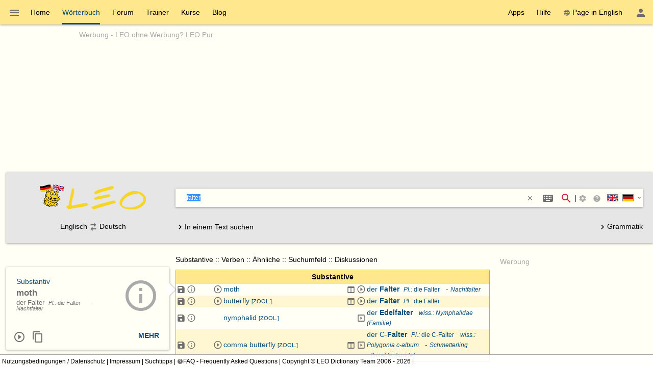

--- FILE ---
content_type: text/html; charset=utf-8
request_url: https://dict.leo.org/englisch-deutsch/falter
body_size: 19492
content:
<!DOCTYPE html>
<html lang="de" data-dz-lp="ende"><head itemscope="itemscope" itemtype="http://schema.org/WebSite"><meta http-equiv="content-type" content="text/html; charset=UTF-8"/><meta http-equiv="X-UA-Compatible" content="IE=edge"/><meta name="viewport" content="width=device-width, minimum-scale=0.1"/><!--BegSKeywords--><meta name="keywords" content="LEO, German, Deutsch, English, Englisch, Dictionary, Wörterbuch"/><!--EndSKeywords--><meta name="description" content="Lernen Sie die Übersetzung für 'falter' in LEOs ­Englisch ⇔ Deutsch­ Wörterbuch. Mit Flexionstabellen der verschiedenen Fälle und Zeiten ✓ Aussprache und relevante Diskussionen ✓ Kostenloser Vokabeltrainer ✓"/><meta name="application-name" content="Englisch ⇔ Deutsch  - leo.org"/><meta name="google" content="notranslate"/><meta itemprop="name" content="LEO.org"/><meta name="apple-itunes-app" content="app-id=396838427"/><meta name="format-detection" content="telephone=no"/><script type="module" src="/js/dist/ionic-6.7.5/ionic.esm.js"></script><script nomodule="nomodule" src="/js/dist/ionic-6.7.5/ionic.js"></script><link rel="apple-touch-icon" href="/img/favicons/ende-180.png"/><link rel="icon" type="image/png" sizes="32x32" href="/img/favicons/ende-32.png"/><link rel="icon" type="image/png" sizes="16x16" href="/img/favicons/ende-16.png"/><link rel="manifest" href="/img/favicons/ende-manifest.webmanifest"/><link rel="mask-icon" href="/img/favicons/ende-safari-pinned-tab.svg" color="#074d7e"/><meta name="msapplication-config" content="/img/favicons/ende-browserconfig.xml"/><meta name="theme-color" content="#ffffff"/><link rel="search" type="application/opensearchdescription+xml" href="/pages/helpers/shared/searches/opensearch_ende_de.xml" title="LEO Eng-Deu"/><link rel="alternate" hreflang="en" href="https://dict.leo.org/german-english/falter"/><link rel="alternate" hreflang="de" href="https://dict.leo.org/englisch-deutsch/falter"/><link rel="canonical" href="https://dict.leo.org/englisch-deutsch/falter"/><script type="text/javascript">
			window.dzConfigure = window.dzConfigure || [];
			window.dzConfigure.push(function(Conf) {
				'use strict';
				Conf.lp = "ende";
				Conf.lang = "de";
				Conf.path = "/dict/";
				// We need this for the wkal (and maybe other things)
				Conf.www = "www.leo.org";
				Conf.scope = "";

				
						Conf.logedon = false;
					

				Conf.adfree = false;
				Conf.loadcookiepro = false;
				Conf.webappapp = true;
				Conf.app = false;
				Conf.size = "desktop";
				
			});

			var logedon = false;

			

			window.dzUseModernJS = true;
		</script><script type="text/javascript" nomodule="nomodule">
			window.dzUseModernJS = false;

			</script><script type="application/ld+json">
			{
				"@context": "https://schema.org",
				"@type": "Organization",
				"url": "https://www.leo.org",
				"logo": "https://dict.leo.org/img/svg/leo.svg"
			}
    </script><script>
			window.dzConfigure = window.dzConfigure || []; 
			window.dzConfigure.push(function(Conf) {
				Conf.bidheadSiteArea = 'WB-ENG';
			});
		</script><link href="/js/dist/modern/dict.webpack.critical-1ad51bc5.css" rel="stylesheet"/><noscript><link href="/js/dist/modern/dict.webpack-b7ecceec.css" rel="stylesheet" type="text/css"/><link href="/dict/noscript.php" rel="stylesheet" type="text/css"/><link rel="stylesheet" type="text/css" href="/css/no-js.css"/></noscript><script id="js-loader-2" type="text/javascript">
//<![CDATA[
(function() {
var RWURL = function(u) { return u; }
function w(u) { document['w'+'rite']('<s'+'cript type="text/javascript" sr'+'c="'+u+'"><'+'/s'+'cript>'); }
if (window.dzUseModernJS) w(RWURL('/js/dist/modern/dict.webpack-8d23a2a3.js'));
else w(RWURL('/js/dist/compat/dict.webpack-e74e342d.js'));
})();
//]]></script><title>falter - LEO: Übersetzung im Englisch ⇔ Deutsch Wörterbuch</title></head><body itemtype="http://schema.org/SearchResultsPage" itemscope="itemscope" translate="no" style="display: block !important"><div class="dz-app"><div class="dz-page"><div data-dz-ui="main-grid"><header><nav class="bs-1 bg-darkyellow"><ul itemprop="significantLinks" class="tab-header d-ib" role="menu"><li class="tab-item-title" data-dz-area="menu" role="menuitem" aria-haspopup="true" aria-label="Wörterbuch wechseln"><span id="switchLpMenuButton" class="d-ib"><i role="img" title="Wörterbuch wechseln" class="icon noselect icon_menu icon_size_24 ion-icon ion-color-fourthly p-h is-clickable"> </i></span></li><li title="" class=" tab-item-title " role="menuitem"><div class="tab-item-title-content "><a class="ib" href="https://www.leo.org/englisch-deutsch/">Home</a></div><div class="tab-item-title-bar"> 
			 </div></li><li title="" class=" tab-item-title " role="menuitem" aria-selected="true"><div class="tab-item-title-content "><a class="ib" href="/englisch-deutsch/"><h1>Wörterbuch</h1></a></div><div class="tab-item-title-bar"> 
			 </div></li><li title="" class=" tab-item-title " role="menuitem"><div class="tab-item-title-content "><a class="ib" href="/forum/index.php?lp=ende&amp;lang=de">Forum</a></div><div class="tab-item-title-bar"> 
			 </div></li><li title="" class=" tab-item-title " role="menuitem"><div class="tab-item-title-content "><a class="ib" href="/trainer/index.php?lp=ende&amp;lang=de">Trainer</a></div><div class="tab-item-title-bar"> 
			 </div></li><li title="" class=" tab-item-title " role="menuitem"><div class="tab-item-title-content "><a class="ib" href="/content/index.php?lp=ende&amp;lang=de">Kurse</a></div><div class="tab-item-title-bar"> 
			 </div></li><li title="" class=" tab-item-title " role="menuitem"><div class="tab-item-title-content "><a class="d-ib" href="https://blog.leo.org">Blog</a></div><div class="tab-item-title-bar"> 
			 </div></li></ul><ul class="fl-right d-ib tab-header" role="menu"><li title="" class=" tab-item-title " role="menuitem"><div class="tab-item-title-content "><div class="d-ib"><span id="toolbarsDropdownMenuButton">Apps</span></div></div><div class="tab-item-title-bar"> 
			 </div></li><li title="" class=" tab-item-title " role="menuitem"><div class="tab-item-title-content "><div class="d-ib"><span id="helpDropdownMenuButton">Hilfe</span></div></div><div class="tab-item-title-bar"> 
			 </div></li><li title="" class=" tab-item-title " role="menuitem"><div class="tab-item-title-content "><a id="switchLang" data-dz-attr="selectdict" data-dz-ui="switchlang" class="d-ib" data-dz-rel-switchto="en" href=""><i role="img" title="web" class="icon noselect icon_web icon_size_ ion-icon ion-color-fourthly m-right"> </i>Page in English</a></div><div class="tab-item-title-bar"> 
			 </div></li><li title="" class=" tab-item-title " role="menuitem" aria-label="Login / Mein LEO"><div class="tab-item-title-content "><span id="userProfileMenuButton" data-dz-role="loginComponent" class="pos-r"><dzu-account-icon> </dzu-account-icon></span></div><div class="tab-item-title-bar"> 
			 </div></li></ul></nav><div id="topBranding" class="ta-c darkgray"><h5 class="ta-l gray"><a title="Werbung auf leo.org" href="/pages/advertise/endeadvertising_de.html">Werbung</a> - <a href="/myleo/subscription?lp=ende&amp;lang=de">LEO ohne Werbung? <span class="td-u">LEO Pur</span></a></h5><div class="m-v-small" id="adv-banner"><div class="banner-big"><div data-leo-slot-manager="bidheadbanner"><script>leoBidhead.setActive("banner", true);</script></div></div> </div><div data-dz-ui="donateOrDeactivateAdBlock" class="ui-helper-hidden"><div class="ta-c p-h tf1 d-g ai-c jc-sa" style="grid-template-columns: repeat(2, max-content) min-content; grid-column-gap: 20px; height: 100%;"><img src="/img/svg/leo-detailed.svg" width="64" height="64" alt="LEO" title="LEO"/><div><p>Sie scheinen einen AdBlocker zu verwenden.</p><p>Wollen Sie LEO unterstützen?</p><p>Dann deaktivieren Sie AdBlock für LEO, spenden Sie oder nutzen Sie LEO Pur!</p></div><div><button class="button button-flat donateButton" type="button">Spenden</button><div role="button" class="button button-raised  ion-color-success"><a href="/myleo/subscription" onclick="">LEO Pur</a></div></div></div></div></div><dzu-modal-page id="donate-modal" close-button="true"><div class="p-large" id="donate"><h3 class="f2">Liebe Nutzerin, lieber Nutzer,</h3><div class="tf2" id="donate-add">mit Ihrer Spende leisten Sie einen Beitrag zum Erhalt und zur Weiterentwicklung unseres Angebotes, das wir mit viel Enthusiasmus und Hingabe pflegen.</div><div class="tf2" id="donate-support">Vielen Dank, dass Sie unser Angebot durch eine Spende unterstützen wollen!</div><div class="m-top-large tf2"><h4 class="f3">Spende per Überweisung</h4>
					LEO GmbH<br/>
					Mühlweg 2b<br/>
					82054 Sauerlach<br/><br/>
					IBAN: DE41 7019 0000 0000 2930 32<br/>
					BIC: GENODEF1M01
				</div><div class="m-top-large tf2"><h4 class="f3">Spende über Paypal</h4><form action="https://www.paypal.com/cgi-bin/webscr" method="post" target="_blank" style="height: auto"><input type="hidden" name="cmd" value="_s-xclick"/><input type="hidden" name="hosted_button_id" value="V9PSZDQPMH7BY"/><input type="image" name="submit" alt="Jetzt einfach, schnell und sicher online bezahlen – mit PayPal." src="/img/paypal/de_DE/btn_donate_LG.gif"/></form></div><div class="m-top-large tf2">Hinweis: Spenden an die LEO GmbH sind leider nicht steuerlich abzugsfähig.</div></div></dzu-modal-page><div id="searchBar" class="bg-lightgray" data-dz-ui="dictsearch"><form name="searchForm" data-dz-area="dictsearch:form" role="search" action="/englisch-deutsch/"><div class="ta-c"><a href="https://www.leo.org/englisch-deutsch/"><img width="48" height="48" class="va-t p-top" src="/img/svg/leo_ende.svg" alt="ende"/><img width="160" height="60" data-dz-minify="false" alt="LEO" src="/img/leo/160x60/schriftzug.png" class="p-left" title="Zur Startseite von LEO"/></a></div><div data-dz-attr="selectdict"><div class="bg-white bs-1 m-bottom"><div data-dz-area="ql-container" class="d-fl ai-c bg-white widget-search"><input type="search" autofocus="autofocus" name="search" value="" id="search-field" data-dz-area="dictsearch:input" autocorrect="off" autocapitalize="off" spellcheck="false" autocomplete="off" class="" aria-autocomplete="list" aria-haspopup="true" tabindex="1" accesskey="q" placeholder="Im Wörterbuch suchen" title="Im Wörterbuch suchen"/><button class="button button-flat m-right" type="reset" style="background: transparent; vertical-align: inherit;" data-dz-area="dictsearch:reset" title="Text löschen"><i role="img" title="&gt;&lt;" class="icon noselect icon_close icon_size_14 ion-icon ion-color-fourthly is-clickable"> </i></button><button title="Sonderzeichen/Eingabehelfer (Shift + Alt + E)" aria-label="Sonderzeichen/Eingabehelfer (Shift + Alt + E)" class="button button-flat button-round m-right" data-dz-ui="assistbutton" data-dz-button-role="assistbutton" type="button"><i role="img" title="Sonderzeichen/Eingabehelfer (Shift + Alt + E)" class="icon noselect icon_keyboard icon_size_24 ion-icon ion-color-fourthly "> </i></button><button title="Suche starten" aria-label="Suche starten" id="searchFieldSubmit" class="button button-flat button-round" type="submit"><i role="img" title="Suche starten" class="icon noselect icon_magnify icon_size_24 ion-icon ion-color-action "> </i></button>|<div class="d-ib p is-clickable" aria-label="Suchoptionen"><span id="searchOptionsPanelIcon"><i role="img" title="Suchoptionen" class="icon noselect icon_settings icon_size_16 gray "> </i></span></div><ion-popover trigger="searchOptionsPanelIcon"><div data-dz-role="" title="" id="dictsearchOptionsPanel" class="dz-menu  menu-active"><div class="menu-content-section " title=""><section class="p-h-large tf0" data-dz-area="dictsearch:sideSelector"><h1 class="tf-bold">Suchrichtung</h1><div data-dz-titlesearchside="both" class="darkgray fs-i">Übersetzung in beide Richtungen aktiviert</div><div data-dz-titlesearchside="left" class="darkgray fs-i d-n">Übersetzung von Englisch nach Deutschist aktiviert.</div><div data-dz-titlesearchside="right" class="darkgray fs-i d-n">Übersetzung von Deutsch nach Englischist aktiviert.</div><div class="d-fl ai-c"><div class="d-fl ai-c is-clickable"><div class="d-ib pos-r noselect bd m-right va-m" data-dz-ui="flag" data-dz-ui-flagsize="22" title="Englisch" data-dz-ui-flaglang="en"><div class="pos-a"> </div><img class="pos-a " width="22" title="Englisch" alt="en" src="/img/svg/flag_en.svg"/></div><h1>Englisch</h1></div><i class="icon noselect icon_searchside_both icon_size_24 is-clickable darkgray" role="img " data-dz-ui-role="imgsearchside" title="Übersetzung in beide Richtungen aktiviert"> </i><input type="hidden" name="side" value="both"/><div class="d-fl ai-c is-clickable"><h1>Deutsch</h1><div class="d-ib pos-r noselect bd m-left va-m" data-dz-ui="flag" data-dz-ui-flagsize="22" title="Deutsch" data-dz-ui-flaglang="de"><div class="pos-a"> </div><img class="pos-a " width="22" title="Deutsch" alt="de" src="/img/svg/flag_de.svg"/></div></div></div></section><section class="p-h-large tf0"><h1 class="tf-bold">Bevorzugter Wortschatz</h1><div><label><input type="radio" name="order" value="basic" checked="checked" class="m-right-medium"/>Grundwortschatz</label></div><div><label><input type="radio" name="order" value="expert" class="m-right-medium"/>Fachwortschatz</label></div></section><section class="p-h-large tf0"><h1 class="tf-bold">Bei einer Mehrwortsuche</h1><div><label><input type="radio" name="partial" value="hide" class="m-right-medium"/><b>alle</b> Suchwörter müssen vorkommen</label></div><div><label><input type="radio" name="partial" value="show" checked="checked" class="m-right-medium"/><b>mindestens ein</b> Suchwort muss vorkommen</label></div></section></div></div></ion-popover><div role="button" title="Suchtipps" aria-label="Suchtipps" class="button button-flat button-minimal button-round"><a href="/pages/help/ende/searchTips_de.html" aria-label="Suchtipps" onclick=""><i role="img" title="Suchtipps" class="icon noselect icon_help-circle icon_size_16 gray "> </i></a></div><div id="searchbarSwitchdictButton" data-dz-role="searchbar-switchdict"><div><div class="d-ib pos-r noselect va-m m-h bd" data-dz-ui="flag" data-dz-ui-flagsize="22" title="Englisch" data-dz-ui-flaglang="en"><div class="pos-a"> </div><img class="pos-a " width="22" title="Englisch" alt="en" src="/img/svg/flag_en.svg"/></div><div class="d-ib pos-r noselect va-m m-h bd" data-dz-ui="flag" data-dz-ui-flagsize="22" title="Deutsch" data-dz-ui-flaglang="de"><div class="pos-a"> </div><img class="pos-a " width="22" title="Deutsch" alt="de" src="/img/svg/flag_de.svg"/></div><i role="img" title="▼" class="icon noselect icon_chevron-down icon_size_14 ion-icon ion-color-fourthly is-clickable"> </i></div></div><ion-popover trigger="searchbarSwitchdictButton"><div data-dz-role="" title="" id="searchbarSwitchdict" class="dz-menu "><div class="menu-content-section " title=""><ul><li class="menu-item p-h-medium" data-dz-lp="ende"><a data-dz-ui="moredictionaries:switchdict" class="c-link p-v-medium" href="/englisch-deutsch/" data-dz-rel-langpair="ende"><div class="d-ib pos-r noselect va-m m-h bd" data-dz-ui="flag" data-dz-ui-flagsize="22" title="Englisch" data-dz-ui-flaglang="en"><div class="pos-a"> </div><img class="pos-a " width="22" title="Englisch" alt="en" src="/img/svg/flag_en.svg"/></div><div class="d-ib pos-r noselect va-m m-h bd" data-dz-ui="flag" data-dz-ui-flagsize="22" title="Deutsch" data-dz-ui-flaglang="de"><div class="pos-a"> </div><img class="pos-a " width="22" title="Deutsch" alt="de" src="/img/svg/flag_de.svg"/></div>Englisch ⇔ Deutsch</a></li><li class="menu-item p-h-medium" data-dz-lp="frde"><a data-dz-ui="moredictionaries:switchdict" class="c-link p-v-medium" href="/französisch-deutsch/" data-dz-rel-langpair="frde"><div class="d-ib pos-r noselect va-m m-h bd" data-dz-ui="flag" data-dz-ui-flagsize="22" title="Französisch" data-dz-ui-flaglang="fr"><div class="pos-a"> </div><img class="pos-a " width="22" title="Französisch" alt="fr" src="/img/svg/flag_fr.svg"/></div><div class="d-ib pos-r noselect va-m m-h bd" data-dz-ui="flag" data-dz-ui-flagsize="22" title="Deutsch" data-dz-ui-flaglang="de"><div class="pos-a"> </div><img class="pos-a " width="22" title="Deutsch" alt="de" src="/img/svg/flag_de.svg"/></div>Französisch ⇔ Deutsch</a></li><li class="menu-item p-h-medium" data-dz-lp="esde"><a data-dz-ui="moredictionaries:switchdict" class="c-link p-v-medium" href="/spanisch-deutsch/" data-dz-rel-langpair="esde"><div class="d-ib pos-r noselect va-m m-h bd" data-dz-ui="flag" data-dz-ui-flagsize="22" title="Spanisch" data-dz-ui-flaglang="es"><div class="pos-a"> </div><img class="pos-a " width="22" title="Spanisch" alt="es" src="/img/svg/flag_es.svg"/></div><div class="d-ib pos-r noselect va-m m-h bd" data-dz-ui="flag" data-dz-ui-flagsize="22" title="Deutsch" data-dz-ui-flaglang="de"><div class="pos-a"> </div><img class="pos-a " width="22" title="Deutsch" alt="de" src="/img/svg/flag_de.svg"/></div>Spanisch ⇔ Deutsch</a></li><li class="menu-item p-h-medium" data-dz-lp="itde"><a data-dz-ui="moredictionaries:switchdict" class="c-link p-v-medium" href="/italienisch-deutsch/" data-dz-rel-langpair="itde"><div class="d-ib pos-r noselect va-m m-h bd" data-dz-ui="flag" data-dz-ui-flagsize="22" title="Italienisch" data-dz-ui-flaglang="it"><div class="pos-a"> </div><img class="pos-a " width="22" title="Italienisch" alt="it" src="/img/svg/flag_it.svg"/></div><div class="d-ib pos-r noselect va-m m-h bd" data-dz-ui="flag" data-dz-ui-flagsize="22" title="Deutsch" data-dz-ui-flaglang="de"><div class="pos-a"> </div><img class="pos-a " width="22" title="Deutsch" alt="de" src="/img/svg/flag_de.svg"/></div>Italienisch ⇔ Deutsch</a></li><li class="menu-item p-h-medium" data-dz-lp="chde"><a data-dz-ui="moredictionaries:switchdict" class="c-link p-v-medium" href="/chinesisch-deutsch/" data-dz-rel-langpair="chde"><div class="d-ib pos-r noselect va-m m-h bd" data-dz-ui="flag" data-dz-ui-flagsize="22" title="Chinesisch" data-dz-ui-flaglang="zh"><div class="pos-a"> </div><img class="pos-a " width="22" title="Chinesisch" alt="zh" src="/img/svg/flag_zh.svg"/></div><div class="d-ib pos-r noselect va-m m-h bd" data-dz-ui="flag" data-dz-ui-flagsize="22" title="Deutsch" data-dz-ui-flaglang="de"><div class="pos-a"> </div><img class="pos-a " width="22" title="Deutsch" alt="de" src="/img/svg/flag_de.svg"/></div>Chinesisch ⇔ Deutsch</a></li><li class="menu-item p-h-medium" data-dz-lp="rude"><a data-dz-ui="moredictionaries:switchdict" class="c-link p-v-medium" href="/russisch-deutsch/" data-dz-rel-langpair="rude"><div class="d-ib pos-r noselect va-m m-h bd" data-dz-ui="flag" data-dz-ui-flagsize="22" title="Russisch" data-dz-ui-flaglang="ru"><div class="pos-a"> </div><img class="pos-a " width="22" title="Russisch" alt="ru" src="/img/svg/flag_ru.svg"/></div><div class="d-ib pos-r noselect va-m m-h bd" data-dz-ui="flag" data-dz-ui-flagsize="22" title="Deutsch" data-dz-ui-flaglang="de"><div class="pos-a"> </div><img class="pos-a " width="22" title="Deutsch" alt="de" src="/img/svg/flag_de.svg"/></div>Russisch ⇔ Deutsch</a></li><li class="menu-item p-h-medium" data-dz-lp="ptde"><a data-dz-ui="moredictionaries:switchdict" class="c-link p-v-medium" href="/portugiesisch-deutsch/" data-dz-rel-langpair="ptde"><div class="d-ib pos-r noselect va-m m-h bd" data-dz-ui="flag" data-dz-ui-flagsize="22" title="Portugiesisch" data-dz-ui-flaglang="pt"><div class="pos-a"> </div><img class="pos-a " width="22" title="Portugiesisch" alt="pt" src="/img/svg/flag_pt.svg"/></div><div class="d-ib pos-r noselect va-m m-h bd" data-dz-ui="flag" data-dz-ui-flagsize="22" title="Deutsch" data-dz-ui-flaglang="de"><div class="pos-a"> </div><img class="pos-a " width="22" title="Deutsch" alt="de" src="/img/svg/flag_de.svg"/></div>Portugiesisch ⇔ Deutsch</a></li><li class="menu-item p-h-medium" data-dz-lp="plde"><a data-dz-ui="moredictionaries:switchdict" class="c-link p-v-medium" href="/polnisch-deutsch/" data-dz-rel-langpair="plde"><div class="d-ib pos-r noselect va-m m-h bd" data-dz-ui="flag" data-dz-ui-flagsize="22" title="Polnisch" data-dz-ui-flaglang="pl"><div class="pos-a"> </div><img class="pos-a " width="22" title="Polnisch" alt="pl" src="/img/svg/flag_pl.svg"/></div><div class="d-ib pos-r noselect va-m m-h bd" data-dz-ui="flag" data-dz-ui-flagsize="22" title="Deutsch" data-dz-ui-flaglang="de"><div class="pos-a"> </div><img class="pos-a " width="22" title="Deutsch" alt="de" src="/img/svg/flag_de.svg"/></div>Polnisch ⇔ Deutsch</a></li><li class="menu-item p-h-medium" data-dz-lp="enes"><a data-dz-ui="moredictionaries:switchdict" class="c-link p-v-medium" href="/spanish-english/" data-dz-rel-langpair="enes"><div class="d-ib pos-r noselect va-m m-h bd" data-dz-ui="flag" data-dz-ui-flagsize="22" title="Englisch" data-dz-ui-flaglang="en"><div class="pos-a"> </div><img class="pos-a " width="22" title="Englisch" alt="en" src="/img/svg/flag_en.svg"/></div><div class="d-ib pos-r noselect va-m m-h bd" data-dz-ui="flag" data-dz-ui-flagsize="22" title="Spanisch" data-dz-ui-flaglang="es"><div class="pos-a"> </div><img class="pos-a " width="22" title="Spanisch" alt="es" src="/img/svg/flag_es.svg"/></div>Englisch ⇔ Spanisch</a></li><li class="menu-item p-h-medium" data-dz-lp="enfr"><a data-dz-ui="moredictionaries:switchdict" class="c-link p-v-medium" href="/french-english/" data-dz-rel-langpair="enfr"><div class="d-ib pos-r noselect va-m m-h bd" data-dz-ui="flag" data-dz-ui-flagsize="22" title="Englisch" data-dz-ui-flaglang="en"><div class="pos-a"> </div><img class="pos-a " width="22" title="Englisch" alt="en" src="/img/svg/flag_en.svg"/></div><div class="d-ib pos-r noselect va-m m-h bd" data-dz-ui="flag" data-dz-ui-flagsize="22" title="Französisch" data-dz-ui-flaglang="fr"><div class="pos-a"> </div><img class="pos-a " width="22" title="Französisch" alt="fr" src="/img/svg/flag_fr.svg"/></div>Englisch ⇔ Französisch</a></li><li class="menu-item p-h-medium" data-dz-lp="enru"><a data-dz-ui="moredictionaries:switchdict" class="c-link p-v-medium" href="/russian-english/" data-dz-rel-langpair="enru"><div class="d-ib pos-r noselect va-m m-h bd" data-dz-ui="flag" data-dz-ui-flagsize="22" title="Englisch" data-dz-ui-flaglang="en"><div class="pos-a"> </div><img class="pos-a " width="22" title="Englisch" alt="en" src="/img/svg/flag_en.svg"/></div><div class="d-ib pos-r noselect va-m m-h bd" data-dz-ui="flag" data-dz-ui-flagsize="22" title="Russisch" data-dz-ui-flaglang="ru"><div class="pos-a"> </div><img class="pos-a " width="22" title="Russisch" alt="ru" src="/img/svg/flag_ru.svg"/></div>Englisch ⇔ Russisch</a></li><li class="menu-item p-h-medium" data-dz-lp="espt"><a data-dz-ui="moredictionaries:switchdict" class="c-link p-v-medium" href="/portugués-español/" data-dz-rel-langpair="espt"><div class="d-ib pos-r noselect va-m m-h bd" data-dz-ui="flag" data-dz-ui-flagsize="22" title="Spanisch" data-dz-ui-flaglang="es"><div class="pos-a"> </div><img class="pos-a " width="22" title="Spanisch" alt="es" src="/img/svg/flag_es.svg"/></div><div class="d-ib pos-r noselect va-m m-h bd" data-dz-ui="flag" data-dz-ui-flagsize="22" title="Portugiesisch" data-dz-ui-flaglang="pt"><div class="pos-a"> </div><img class="pos-a " width="22" title="Portugiesisch" alt="pt" src="/img/svg/flag_pt.svg"/></div>Spanisch ⇔ Portugiesisch</a></li></ul></div></div></ion-popover></div><div class="textSearch ui-helper-hidden"><div id="textSearchField" data-dz-area="dictsearch:textInput">Geben Sie hier Ihren kompletten Text ein und klicken Sie dann auf ein Wort.</div></div></div></div><div class="ta-c" data-dz-area="dictsearch:sideSelector">Englisch<i class="icon noselect icon_searchside_both icon_size_24 is-clickable darkgray" role="img " data-dz-ui-role="imgsearchside" title="Übersetzung in beide Richtungen aktiviert"> </i><input type="hidden" name="side" value="both"/>Deutsch</div><div class="d-fl jc-sb ai-c"><div id="switchSearchMode" data-dz-area="dictsearch:switchMode"><i class="icon noselect icon_chevron-right icon_size_18 icon" role="img "> </i><span class="va-m">In einem Text suchen</span><span class="va-m ui-helper-hidden">Einzelnes Wort suchen</span></div><div><a href="/grammatik/index.php?lang=de"><i class="icon noselect icon_chevron-right icon_size_18 icon" role="img "> </i>Grammatik</a></div></div></form></div></header><main itemprop="mainContentOfPage" id="mainContent"><div id="secondColumn" class="l-dict-content-second p-bottom-large" role="complementary"><div class="pos-r"><a class="d-ib va-t" href="/forum/index.php?lp=ende&amp;lang=de"><div class="card bs-1 wgt wgt-fixedsize card-leo card-hover" title="Forum"><div class="card-leo-content"><picture><source srcset="/media/wordimage/150x150/Dollarphotoclub_53561224.jpg" media="(max-width: 1169.9px)"/><source srcset="/media/wordimage/72x72/Dollarphotoclub_53561224.jpg" media="(min-width: 1170px)"/><img src="/media/wordimage/150x150/Dollarphotoclub_53561224.jpg" width="150" height="150" alt="Forum"/></picture><div class="card-leo-title">Forum</div><div class="card-leo-content-more">Noch Fragen? In unseren Foren helfen Nutzer sich gegenseitig.</div></div></div></a><div data-dz-ui="copyright-leo-card"><a href="/pages/about/copyright.php?img=Dollarphotoclub_53561224.jpg">©</a></div></div><div class="pos-r"><a class="d-ib va-t" href="/trainer/index.php?lp=ende&amp;lang=de"><div class="card bs-1 wgt wgt-fixedsize card-leo card-hover" title="Vokabeltrainer"><div class="card-leo-content"><picture><source srcset="/media/wordimage/150x150/Dollarphotoclub_93174352.jpg" media="(max-width: 1169.9px)"/><source srcset="/media/wordimage/72x72/Dollarphotoclub_93174352.jpg" media="(min-width: 1170px)"/><img src="/media/wordimage/150x150/Dollarphotoclub_93174352.jpg" width="150" height="150" alt="Vokabeltrainer"/></picture><div class="card-leo-title">Vokabeltrainer</div><div class="card-leo-content-more">Frischen Sie Ihre Vokabelkenntnisse mit unserem kostenlosen Trainer auf.</div></div></div></a><div data-dz-ui="copyright-leo-card"><a href="/pages/about/copyright.php?img=Dollarphotoclub_93174352.jpg">©</a></div></div><div class="pos-r"><a class="d-ib va-t" href="/content/index.php?lp=ende&amp;lang=de"><div class="card bs-1 wgt wgt-fixedsize card-leo card-hover" title="Sprachkurse"><div class="card-leo-content"><picture><source srcset="/media/wordimage/150x150/Dollarphotoclub_82037713.jpg" media="(max-width: 1169.9px)"/><source srcset="/media/wordimage/72x72/Dollarphotoclub_82037713.jpg" media="(min-width: 1170px)"/><img src="/media/wordimage/150x150/Dollarphotoclub_82037713.jpg" width="150" height="150" alt="Sprachkurse"/></picture><div class="card-leo-title">Sprachkurse</div><div class="card-leo-content-more">Lernen Sie eine neue Sprache - mit LEO ganz leicht!</div></div></div></a><div data-dz-ui="copyright-leo-card"><a href="/pages/about/copyright.php?img=Dollarphotoclub_82037713.jpg">©</a></div></div><div class="pos-r"><a class="d-ib va-t" href="/grammatik/index.php?lang=de"><div class="card bs-1 wgt wgt-fixedsize card-leo card-hover" title="Grammatik"><div class="card-leo-content"><picture><source srcset="/media/wordimage/150x150/AdobeStock_46776646.jpeg" media="(max-width: 1169.9px)"/><source srcset="/media/wordimage/72x72/AdobeStock_46776646.jpeg" media="(min-width: 1170px)"/><img src="/media/wordimage/150x150/AdobeStock_46776646.jpeg" width="150" height="150" alt="Grammatik"/></picture><div class="card-leo-title">Grammatik</div><div class="card-leo-content-more">Vertiefen Sie sich in die englische und deutsche Grammatik von LEO - mit tausenden Beispielen!</div></div></div></a></div><div class="card bs-1 wgt wgt-fixedsize card-leo m-bottom-large" title="Beliebte Suchbegriffe"><div class="card-leo-content"><h3 class="fw-b p-bottom-medium">Beliebte Suchbegriffe</h3><div class="d-fl-w"><a class="c-link m-right-medium m-bottom-medium" href="/englisch-deutsch/englisch" title="11981­ mal in den letzten 7 Tagen gesucht">englisch</a><a class="c-link m-right-medium m-bottom-medium" href="/englisch-deutsch/sham" title="3865­ mal in den letzten 7 Tagen gesucht">sham</a><a class="c-link m-right-medium m-bottom-medium" href="/englisch-deutsch/sully" title="3773­ mal in den letzten 7 Tagen gesucht">sully</a><a class="c-link m-right-medium m-bottom-medium" href="/englisch-deutsch/wad" title="2821­ mal in den letzten 7 Tagen gesucht">wad</a><a class="c-link m-right-medium m-bottom-medium" href="/englisch-deutsch/dial" title="2726­ mal in den letzten 7 Tagen gesucht">dial</a><a class="c-link m-right-medium m-bottom-medium" href="/englisch-deutsch/leverage" title="2469­ mal in den letzten 7 Tagen gesucht">leverage</a><a class="c-link m-right-medium m-bottom-medium" href="/englisch-deutsch/database" title="2436­ mal in den letzten 7 Tagen gesucht">database</a><a class="c-link m-right-medium m-bottom-medium" href="/englisch-deutsch/crib" title="2142­ mal in den letzten 7 Tagen gesucht">crib</a> </div><div role="button" class="button button-flat  ion-color-primary"><a href="/dict/ende/top_de.html" onclick="">Alle Begriffe</a></div></div></div></div><div id="centerColumn" class="l-dict-content-main" translate="no"><div data-dz-ui="goto-mobile" class="d-n"><div title="" class="alert m-bottom-large  bg-darkgray"><div><i role="img" title="i" class="icon noselect icon_information icon_size_24 white "> </i></div><div><a href="/dict/mobile.php" data-dz-ui="switchmobile">Zur mobilen Version wechseln</a></div><div class="is-clickable tf-right" data-dz-role="close" onclick="$(this.parentNode).fadeOut();" title="close"><i role="img" title="close" class="icon noselect icon_close icon_size_24 white "> </i></div></div></div><!--[if (gte IE 8) &(lte IE 9)]><div id="browser-support-partly" class=""><div title="" class="alert section  bg-yellow "><div><i role="img" title="i" class="icon noselect icon_alert icon_size_24 ion-icon ion-color-fourthly "> </i></div><div><p>Bitte aktualisieren Sie Ihren Browser.<br/>
				Ihr Browser ist veraltet, daher kann es zu Einschränkungen in der Funktionalität kommen.</p><p><small>Die reine Wörterbuchsuche wird im InternetExplorer in Version 8 und 9 noch unterstützt (ohne Gewähr auf funktionierende Zusatzdienste wie Aussprache, Flexionstabellen etc.). Siehe dazu auch die offizielle Ankündigung durch ­ <a href="https://www.microsoft.com/en-us/WindowsForBusiness/End-of-IE-support">Microsoft</a> zum Support-Ende der verschiedenen InternetExplorer-Versionen.</small></p></div></div></div><![endif]--><!--[if lte IE 7]><div id="browser-support-none" class=""><div title="" class="alert section  bg-red "><div><i role="img" title="i" class="icon noselect icon_alert-octagon icon_size_24 white "> </i></div><div>Bitte aktualisieren Sie Ihren Browser - Ihr Browser wird nicht mehr unterstützt.</div></div></div><![endif]--><noscript><div title="" class="alert m-bottom-medium  bg-blue "><div><i role="img" title="i" class="icon noselect icon_information icon_size_24 ion-icon ion-color-fourthly "> </i></div><div>Aktivieren Sie JavaScript für mehr Features und höhere Geschwindigkeit beim Abfragen.</div></div></noscript><div data-dz-search="result" role="main" aria-relevant="additions" aria-live="assertive" aria-atomic="true" aria-label="Search results" data-leo-search-term="falter" data-leo-search-side="both"><header itemprop="breadcrumb" class="breadcrumb m-bottom-medium" role="navigation" tabindex="2"><a href="#section-subst">Substantive</a><span>::</span><a href="#section-verb">Verben</a><span>::</span><a href="#sim">Ähnliche</a><span>::</span><a href="#ffsyn">Suchumfeld</a><span>::</span><a href="#forumResults">Diskussionen</a><span>::</span> </header><div class="section wgt c-link" data-dz-role="section" role="article" aria-atomic="true" data-dz-name="subst" aria-label="Suchergebnisse in der Kategorie Substantive" id="section-subst"><table class="tblf1 tblf-fullwidth tblf-alternate"><colgroup><col style="width:20px"/><col style="width:32px"/><col style="width:20px"/><col style="width:20px"/><col style="width:auto"/><col style="width:20px"/><col style="width:20px"/><col style="width:auto"/></colgroup><thead><tr><th colspan="8"><h2 class="ta-c tf-bold p-v bg-darkyellow">Substantive</h2></th></tr></thead><tbody><tr data-dz-ui="dictentry" data-dz-rel-uid="856046" data-dz-rel-aiid="FQwjqFqYxkG" class="is-clickable"><td><i class="icon noselect icon_content-save icon_size_18  darkgray" role="img " data-dz-ui="dictentry:saveVocab" data-dz-rel-uid="856046" title="Speichern im Trainer"> </i></td><td><a aria-label="Mehr Informationen" href="/pages/addinfo/addInfo.php?aiid=FQwjqFqYxkG&amp;lp=ende&amp;lang=de"><i role="img" title="Mehr Informationen" class="icon noselect icon_information-outline icon_size_18 ion-icon ion-color-fourthly "><dz-data data-dz-ui="dictentry:showInfobox" data-dz-rel-aiid="FQwjqFqYxkG" data-dz-sprite="false"/> </i></a></td><td class=""/><td class=""><i class="icon noselect icon_play-circle-outline icon_size_18  darkgray" role="img button" data-dz-ui="dictentry:playLeoAudio" data-dz-rel-audio="4bLOtawwbXY9gT5T_lZQxQ" data-dz-rel-audio-1="4bLOtawwbXY9gT5T_lZQxQ" title="LEO: Aussprache anhören"> </i></td><td data-dz-attr="relink" lang="en"><samp><a href="/englisch-deutsch/moth">moth</a></samp></td><td class=""><a href="/pages/flecttab/flectionTable.php?kvz=4dkrADn71HeCbYC86wSPgvtmz_-hDVHypCmrUKstVNby_2F4G4SlxKqnuPtATR6gBz8dUL29hLF0u_ZfL_LqNK2H3x0R_bIUU9nusGtLoudGi8Z6nZCtop0Hz33Rj1QUQZ8dEcsK1LIC3YDrW5Q6cyABCnN&amp;lp=ende&amp;lang=de" data-dz-ui="dictentry:showFlecttab" data-dz-flex-table-1="4dkrADn71HeCbYC86wSPgvtmz_-hDVHypCmrUKstVNby_2F4G4SlxKqnuPtATR6gBz8dUL29hLF0u_ZfL_LqNK2H3x0R_bIUU9nusGtLoudGi8Z6nZCtop0Hz33Rj1QUQZ8dEcsK1LIC3YDrW5Q6cyABCnN" data-dz-flex-label-1="der Falter" title="Substantivtabelle öffnen" aria-label="Substantivtabelle öffnen"><i role="img" title="F" class="icon noselect icon_split-view-left-right icon_size_18 ion-icon ion-color-fourthly "> </i></a></td><td class=""><i class="icon noselect icon_play-circle-outline icon_size_18  darkgray" role="img button" data-dz-ui="dictentry:playLeoAudio" data-dz-rel-audio="YRM35Wy1Kgs5uO6y7uy8og" data-dz-rel-audio-1="YRM35Wy1Kgs5uO6y7uy8og" title="LEO: Aussprache anhören"> </i></td><td data-dz-attr="relink" lang="de"><samp><a href="/englisch-deutsch/der">der</a> <mark>Falter</mark>  <a href="/pages/flecttab/flectionTable.php?kvz=4dkrADn71HeCbYC86wSPgvtmz_-hDVHypCmrUKstVNby_2F4G4SlxKqnuPtATR6gBz8dUL29hLF0u_ZfL_LqNK2H3x0R_bIUU9nusGtLoudGi8Z6nZCtop0Hz33Rj1QUQZ8dEcsK1LIC3YDrW5Q6cyABCnN&amp;lp=ende&amp;lang=de" data-dz-ui="dictentry:showFlecttab" data-dz-flex-table-1="4dkrADn71HeCbYC86wSPgvtmz_-hDVHypCmrUKstVNby_2F4G4SlxKqnuPtATR6gBz8dUL29hLF0u_ZfL_LqNK2H3x0R_bIUU9nusGtLoudGi8Z6nZCtop0Hz33Rj1QUQZ8dEcsK1LIC3YDrW5Q6cyABCnN" data-dz-flex-label-1="der Falter" title="Substantivtabelle öffnen" aria-label="Substantivtabelle öffnen"><small><i><span title="Plural">Pl.:</span></i> die Falter</small></a>   - <small><i>Nachtfalter</i></small></samp></td></tr><tr data-dz-ui="dictentry" data-dz-rel-uid="48601" data-dz-rel-aiid="KKl289wnDra" class="is-clickable"><td><i class="icon noselect icon_content-save icon_size_18  darkgray" role="img " data-dz-ui="dictentry:saveVocab" data-dz-rel-uid="48601" title="Speichern im Trainer"> </i></td><td><a aria-label="Mehr Informationen" href="/pages/addinfo/addInfo.php?aiid=KKl289wnDra&amp;lp=ende&amp;lang=de"><i role="img" title="Mehr Informationen" class="icon noselect icon_information-outline icon_size_18 ion-icon ion-color-fourthly "><dz-data data-dz-ui="dictentry:showInfobox" data-dz-rel-aiid="KKl289wnDra" data-dz-sprite="false"/> </i></a></td><td class=""/><td class=""><i class="icon noselect icon_play-circle-outline icon_size_18  darkgray" role="img button" data-dz-ui="dictentry:playLeoAudio" data-dz-rel-audio="JEw5SyCvH7d6CzeuJZv32g" data-dz-rel-audio-1="JEw5SyCvH7d6CzeuJZv32g" title="LEO: Aussprache anhören"> </i></td><td data-dz-attr="relink" lang="en"><samp><a href="/englisch-deutsch/butterfly">butterfly</a> <span class="repr-domain"><small>[<span title="Zoologie">ZOOL.</span>]</small></span></samp></td><td class=""><a href="/pages/flecttab/flectionTable.php?kvz=4dkrADn71HeCbYC86wSPgvtmz_-hDVHypCmrUKstVNby_2F4G4SlxKqnuPtATR6gBz8dUL29hLF0u_ZfL_LqNK2H3x0R_bIUU9nusGtLoudGi8Z6nZCtop0Hz33Rj1QUQZ8dEcsK1LIC3YDrW5Q6cyABCnN&amp;lp=ende&amp;lang=de" data-dz-ui="dictentry:showFlecttab" data-dz-flex-table-1="4dkrADn71HeCbYC86wSPgvtmz_-hDVHypCmrUKstVNby_2F4G4SlxKqnuPtATR6gBz8dUL29hLF0u_ZfL_LqNK2H3x0R_bIUU9nusGtLoudGi8Z6nZCtop0Hz33Rj1QUQZ8dEcsK1LIC3YDrW5Q6cyABCnN" data-dz-flex-label-1="der Falter" title="Substantivtabelle öffnen" aria-label="Substantivtabelle öffnen"><i role="img" title="F" class="icon noselect icon_split-view-left-right icon_size_18 ion-icon ion-color-fourthly "> </i></a></td><td class=""><i class="icon noselect icon_play-circle-outline icon_size_18  darkgray" role="img button" data-dz-ui="dictentry:playLeoAudio" data-dz-rel-audio="YRM35Wy1Kgs5uO6y7uy8og" data-dz-rel-audio-1="YRM35Wy1Kgs5uO6y7uy8og" title="LEO: Aussprache anhören"> </i></td><td data-dz-attr="relink" lang="de"><samp><a href="/englisch-deutsch/der">der</a> <mark>Falter</mark>  <a href="/pages/flecttab/flectionTable.php?kvz=4dkrADn71HeCbYC86wSPgvtmz_-hDVHypCmrUKstVNby_2F4G4SlxKqnuPtATR6gBz8dUL29hLF0u_ZfL_LqNK2H3x0R_bIUU9nusGtLoudGi8Z6nZCtop0Hz33Rj1QUQZ8dEcsK1LIC3YDrW5Q6cyABCnN&amp;lp=ende&amp;lang=de" data-dz-ui="dictentry:showFlecttab" data-dz-flex-table-1="4dkrADn71HeCbYC86wSPgvtmz_-hDVHypCmrUKstVNby_2F4G4SlxKqnuPtATR6gBz8dUL29hLF0u_ZfL_LqNK2H3x0R_bIUU9nusGtLoudGi8Z6nZCtop0Hz33Rj1QUQZ8dEcsK1LIC3YDrW5Q6cyABCnN" data-dz-flex-label-1="der Falter" title="Substantivtabelle öffnen" aria-label="Substantivtabelle öffnen"><small><i><span title="Plural">Pl.:</span></i> die Falter</small></a></samp></td></tr><tr data-dz-ui="dictentry" data-dz-rel-uid="1265360" data-dz-rel-aiid="GUcsssJlNFR" class="is-clickable"><td><i class="icon noselect icon_content-save icon_size_18  darkgray" role="img " data-dz-ui="dictentry:saveVocab" data-dz-rel-uid="1265360" title="Speichern im Trainer"> </i></td><td><a aria-label="Mehr Informationen" href="/pages/addinfo/addInfo.php?aiid=GUcsssJlNFR&amp;lp=ende&amp;lang=de"><i role="img" title="Mehr Informationen" class="icon noselect icon_information-outline icon_size_18 ion-icon ion-color-fourthly "><dz-data data-dz-ui="dictentry:showInfobox" data-dz-rel-aiid="GUcsssJlNFR" data-dz-sprite="false"/> </i></a></td><td class=""/><td class=""/><td data-dz-attr="relink" lang="en"><samp>nymphalid <span class="repr-domain"><small>[<span title="Zoologie">ZOOL.</span>]</small></span></samp></td><td class=""/><td class=""><i class="icon noselect icon_play-box-outline icon_size_18  darkgray" role="img button" data-dz-ui="dictentry:playLtecAudio" data-dz-rel-ltec="de:der Edelfalter" title="Linguatec: automatische Aussprache anhören"> </i></td><td data-dz-attr="relink" lang="de"><samp><a href="/englisch-deutsch/der">der</a> <mark>Edelfalter</mark>   <small><i><span title="wissenschaftlich">wiss.:</span> Nymphalidae (Familie)</i></small></samp></td></tr><tr data-dz-ui="dictentry" data-dz-rel-uid="1143487" data-dz-rel-aiid="EEH1lLo99lL" class="is-clickable"><td><i class="icon noselect icon_content-save icon_size_18  darkgray" role="img " data-dz-ui="dictentry:saveVocab" data-dz-rel-uid="1143487" title="Speichern im Trainer"> </i></td><td><a aria-label="Mehr Informationen" href="/pages/addinfo/addInfo.php?aiid=EEH1lLo99lL&amp;lp=ende&amp;lang=de"><i role="img" title="Mehr Informationen" class="icon noselect icon_information-outline icon_size_18 ion-icon ion-color-fourthly "><dz-data data-dz-ui="dictentry:showInfobox" data-dz-rel-aiid="EEH1lLo99lL" data-dz-sprite="false"/> </i></a></td><td class=""/><td class=""><i class="icon noselect icon_play-circle-outline icon_size_18  darkgray" role="img button" data-dz-ui="dictentry:playLeoAudio" data-dz-rel-audio="3qq3gwf1yH3M_2-nYLPSwA" data-dz-rel-audio-1="3qq3gwf1yH3M_2-nYLPSwA" title="LEO: Aussprache anhören"> </i></td><td data-dz-attr="relink" lang="en"><samp><a href="/englisch-deutsch/comma">comma</a> <a href="/englisch-deutsch/butterfly">butterfly</a> <span class="repr-domain"><small>[<span title="Zoologie">ZOOL.</span>]</small></span></samp></td><td class=""><a href="/pages/flecttab/flectionTable.php?kvz=4dkrADn71HeCbYC86wSPgvtmz_-hDVHypCmrUKstVNby_2F4G4SlxKqnuPtATR6gBz8dUL29hLF0u_ZfL_LqNK2H3x0R_bIUU9nusGtLoudGi8Z6nZCtop0Hz33Rj1QUQZ8dEcsK1LICjYQrCTSrg0qnX7AGuHN&amp;lp=ende&amp;lang=de" data-dz-ui="dictentry:showFlecttab" data-dz-flex-table-1="4dkrADn71HeCbYC86wSPgvtmz_-hDVHypCmrUKstVNby_2F4G4SlxKqnuPtATR6gBz8dUL29hLF0u_ZfL_LqNK2H3x0R_bIUU9nusGtLoudGi8Z6nZCtop0Hz33Rj1QUQZ8dEcsK1LICjYQrCTSrg0qnX7AGuHN" data-dz-flex-label-1="der C-Falter" title="Substantivtabelle öffnen" aria-label="Substantivtabelle öffnen"><i role="img" title="F" class="icon noselect icon_split-view-left-right icon_size_18 ion-icon ion-color-fourthly "> </i></a></td><td class=""><i class="icon noselect icon_play-box-outline icon_size_18  darkgray" role="img button" data-dz-ui="dictentry:playLtecAudio" data-dz-rel-ltec="de:der C-Falter" title="Linguatec: automatische Aussprache anhören"> </i></td><td data-dz-attr="relink" lang="de"><samp><a href="/englisch-deutsch/der">der</a> C-<mark>Falter</mark>  <a href="/pages/flecttab/flectionTable.php?kvz=4dkrADn71HeCbYC86wSPgvtmz_-hDVHypCmrUKstVNby_2F4G4SlxKqnuPtATR6gBz8dUL29hLF0u_ZfL_LqNK2H3x0R_bIUU9nusGtLoudGi8Z6nZCtop0Hz33Rj1QUQZ8dEcsK1LICjYQrCTSrg0qnX7AGuHN&amp;lp=ende&amp;lang=de" data-dz-ui="dictentry:showFlecttab" data-dz-flex-table-1="4dkrADn71HeCbYC86wSPgvtmz_-hDVHypCmrUKstVNby_2F4G4SlxKqnuPtATR6gBz8dUL29hLF0u_ZfL_LqNK2H3x0R_bIUU9nusGtLoudGi8Z6nZCtop0Hz33Rj1QUQZ8dEcsK1LICjYQrCTSrg0qnX7AGuHN" data-dz-flex-label-1="der C-Falter" title="Substantivtabelle öffnen" aria-label="Substantivtabelle öffnen"><small><i><span title="Plural">Pl.:</span></i> die C-Falter</small></a>   <small><i><span title="wissenschaftlich">wiss.:</span> Polygonia c-album</i></small>   - <small><i>Schmetterling</i></small>   <small><i>[<span>Insektenkunde</span>]</i></small></samp></td></tr></tbody></table></div><div class="section wgt c-link" data-dz-role="section" role="article" aria-atomic="true" data-dz-name="verb" aria-label="Suchergebnisse in der Kategorie Verben" id="section-verb"><table class="tblf1 tblf-fullwidth tblf-alternate"><colgroup><col style="width:20px"/><col style="width:32px"/><col style="width:20px"/><col style="width:20px"/><col style="width:auto"/><col style="width:20px"/><col style="width:20px"/><col style="width:auto"/></colgroup><thead><tr><th colspan="8"><h2 class="ta-c tf-bold p-v bg-darkyellow">Verben</h2></th></tr></thead><tbody><tr data-dz-ui="dictentry" data-dz-rel-uid="996756" data-dz-rel-aiid="DLWTVVUOVUP" class="is-clickable"><td><i class="icon noselect icon_content-save icon_size_18  darkgray" role="img " data-dz-ui="dictentry:saveVocab" data-dz-rel-uid="996756" title="Speichern im Trainer"> </i></td><td><a aria-label="Mehr Informationen" href="/pages/addinfo/addInfo.php?aiid=DLWTVVUOVUP&amp;lp=ende&amp;lang=de"><i role="img" title="Mehr Informationen" class="icon noselect icon_information-outline icon_size_18 ion-icon ion-color-fourthly "><dz-data data-dz-ui="dictentry:showInfobox" data-dz-rel-aiid="DLWTVVUOVUP" data-dz-sprite="false"/> </i></a></td><td class=""><a href="/pages/flecttab/flectionTable.php?kvz=4dkrADn71HeCbYCs67UP8lumz53RnXH3B-mrUdpdQIZTe1ZZGmUtAhtXnGtAa9NCp48aWrQ&amp;lp=ende&amp;lang=de" data-dz-ui="dictentry:showFlecttab" data-dz-flex-table-1="4dkrADn71HeCbYCs67UP8lumz53RnXH3B-mrUdpdQIZTe1ZZGmUtAhtXnGtAa9NCp48aWrQ" data-dz-flex-label-1="falter" title="Verbtabelle öffnen" aria-label="Verbtabelle öffnen"><i role="img" title="F" class="icon noselect icon_split-view-left-right icon_size_18 ion-icon ion-color-fourthly "> </i></a></td><td class=""><i class="icon noselect icon_play-circle-outline icon_size_18  darkgray" role="img button" data-dz-ui="dictentry:playLeoAudio" data-dz-rel-audio="9cVYWkDGk5JLyI_IiJGFxw" data-dz-rel-audio-1="9cVYWkDGk5JLyI_IiJGFxw" title="LEO: Aussprache anhören"> </i></td><td data-dz-attr="relink" lang="en"><samp><a href="/englisch-deutsch/to">to</a> <mark>falter</mark>   <a href="/pages/flecttab/flectionTable.php?kvz=4dkrADn71HeCbYCs67UP8lumz53RnXH3B-mrUdpdQIZTe1ZZGmUtAhtXnGtAa9NCp48aWrQ&amp;lp=ende&amp;lang=de" data-dz-ui="dictentry:showFlecttab" data-dz-flex-table-1="4dkrADn71HeCbYCs67UP8lumz53RnXH3B-mrUdpdQIZTe1ZZGmUtAhtXnGtAa9NCp48aWrQ" data-dz-flex-label-1="falter" title="Verbtabelle öffnen" aria-label="Verbtabelle öffnen"><small>| faltered, faltered |</small></a></samp></td><td class=""><a href="/pages/flecttab/flectionTable.php?kvz=4dkrADn71HeCbYC86wUP8lumz53RnXJXdzloUOstVOcy_2F4G4SlVKsVmXpgnVQDAgmrANv7AsHTmoCoyzQecl2BuItBu8fUxu06YAurwqKUbIAPZkF&amp;lp=ende&amp;lang=de" data-dz-ui="dictentry:showFlecttab" data-dz-flex-table-1="4dkrADn71HeCbYC86wUP8lumz53RnXJXdzloUOstVOcy_2F4G4SlVKsVmXpgnVQDAgmrANv7AsHTmoCoyzQecl2BuItBu8fUxu06YAurwqKUbIAPZkF" data-dz-flex-label-1="stocken" title="Verbtabelle öffnen" aria-label="Verbtabelle öffnen"><i role="img" title="F" class="icon noselect icon_split-view-left-right icon_size_18 ion-icon ion-color-fourthly "> </i></a></td><td class=""><i class="icon noselect icon_play-circle-outline icon_size_18  darkgray" role="img button" data-dz-ui="dictentry:playLeoAudio" data-dz-rel-audio="W1zeOiNmZWQvgNEvn7WkZw" data-dz-rel-audio-1="W1zeOiNmZWQvgNEvn7WkZw" title="LEO: Aussprache anhören"> </i></td><td data-dz-attr="relink" lang="de"><samp>stocken  <a href="/pages/flecttab/flectionTable.php?kvz=4dkrADn71HeCbYC86wUP8lumz53RnXJXdzloUOstVOcy_2F4G4SlVKsVmXpgnVQDAgmrANv7AsHTmoCoyzQecl2BuItBu8fUxu06YAurwqKUbIAPZkF&amp;lp=ende&amp;lang=de" data-dz-ui="dictentry:showFlecttab" data-dz-flex-table-1="4dkrADn71HeCbYC86wUP8lumz53RnXJXdzloUOstVOcy_2F4G4SlVKsVmXpgnVQDAgmrANv7AsHTmoCoyzQecl2BuItBu8fUxu06YAurwqKUbIAPZkF" data-dz-flex-label-1="stocken" title="Verbtabelle öffnen" aria-label="Verbtabelle öffnen"><small>| stockte, gestockt |</small></a></samp></td></tr><tr data-dz-ui="dictentry" data-dz-rel-uid="695099" data-dz-rel-aiid="YqCkirzx9o" class="is-clickable"><td><i class="icon noselect icon_content-save icon_size_18  darkgray" role="img " data-dz-ui="dictentry:saveVocab" data-dz-rel-uid="695099" title="Speichern im Trainer"> </i></td><td><a aria-label="Mehr Informationen" href="/pages/addinfo/addInfo.php?aiid=YqCkirzx9o&amp;lp=ende&amp;lang=de"><i role="img" title="Mehr Informationen" class="icon noselect icon_information-outline icon_size_18 ion-icon ion-color-fourthly "><dz-data data-dz-ui="dictentry:showInfobox" data-dz-rel-aiid="YqCkirzx9o" data-dz-sprite="false"/> </i></a></td><td class=""><a href="/pages/flecttab/flectionTable.php?kvz=4dkrADn71HeCbYCs67UP8lumz53RnXH3B-mrUdpdQIZTe1ZZGmUtAhtXnGtAa9NCp48aWrQ&amp;lp=ende&amp;lang=de" data-dz-ui="dictentry:showFlecttab" data-dz-flex-table-1="4dkrADn71HeCbYCs67UP8lumz53RnXH3B-mrUdpdQIZTe1ZZGmUtAhtXnGtAa9NCp48aWrQ" data-dz-flex-label-1="falter" title="Verbtabelle öffnen" aria-label="Verbtabelle öffnen"><i role="img" title="F" class="icon noselect icon_split-view-left-right icon_size_18 ion-icon ion-color-fourthly "> </i></a></td><td class=""><i class="icon noselect icon_play-circle-outline icon_size_18  darkgray" role="img button" data-dz-ui="dictentry:playLeoAudio" data-dz-rel-audio="9cVYWkDGk5JLyI_IiJGFxw" data-dz-rel-audio-1="9cVYWkDGk5JLyI_IiJGFxw" title="LEO: Aussprache anhören"> </i></td><td data-dz-attr="relink" lang="en"><samp><a href="/englisch-deutsch/to">to</a> <mark>falter</mark>   <a href="/pages/flecttab/flectionTable.php?kvz=4dkrADn71HeCbYCs67UP8lumz53RnXH3B-mrUdpdQIZTe1ZZGmUtAhtXnGtAa9NCp48aWrQ&amp;lp=ende&amp;lang=de" data-dz-ui="dictentry:showFlecttab" data-dz-flex-table-1="4dkrADn71HeCbYCs67UP8lumz53RnXH3B-mrUdpdQIZTe1ZZGmUtAhtXnGtAa9NCp48aWrQ" data-dz-flex-label-1="falter" title="Verbtabelle öffnen" aria-label="Verbtabelle öffnen"><small>| faltered, faltered |</small></a></samp></td><td class=""><a href="/pages/flecttab/flectionTable.php?kvz=4dkrADn71HeCbYC86wUP8lumz53RnXJXdzloUOstVOcy_2F4G4SlVKsVmXpgnVQDAgmrANv7AsHTmoCoyzQecl2BuItBu8fUlq774B3bQtEXDUAAtXi&amp;lp=ende&amp;lang=de" data-dz-ui="dictentry:showFlecttab" data-dz-flex-table-1="4dkrADn71HeCbYC86wUP8lumz53RnXJXdzloUOstVOcy_2F4G4SlVKsVmXpgnVQDAgmrANv7AsHTmoCoyzQecl2BuItBu8fUlq774B3bQtEXDUAAtXi" data-dz-flex-label-1="wanken" title="Verbtabelle öffnen" aria-label="Verbtabelle öffnen"><i role="img" title="F" class="icon noselect icon_split-view-left-right icon_size_18 ion-icon ion-color-fourthly "> </i></a></td><td class=""><i class="icon noselect icon_play-circle-outline icon_size_18  darkgray" role="img button" data-dz-ui="dictentry:playLeoAudio" data-dz-rel-audio="9z4wJ8F0z7u967gnsmS-AQ" data-dz-rel-audio-1="9z4wJ8F0z7u967gnsmS-AQ" title="LEO: Aussprache anhören"> </i></td><td data-dz-attr="relink" lang="de"><samp>wanken  <a href="/pages/flecttab/flectionTable.php?kvz=4dkrADn71HeCbYC86wUP8lumz53RnXJXdzloUOstVOcy_2F4G4SlVKsVmXpgnVQDAgmrANv7AsHTmoCoyzQecl2BuItBu8fUlq774B3bQtEXDUAAtXi&amp;lp=ende&amp;lang=de" data-dz-ui="dictentry:showFlecttab" data-dz-flex-table-1="4dkrADn71HeCbYC86wUP8lumz53RnXJXdzloUOstVOcy_2F4G4SlVKsVmXpgnVQDAgmrANv7AsHTmoCoyzQecl2BuItBu8fUlq774B3bQtEXDUAAtXi" data-dz-flex-label-1="wanken" title="Verbtabelle öffnen" aria-label="Verbtabelle öffnen"><small>| wankte, gewankt |</small></a></samp></td></tr><tr data-dz-ui="dictentry" data-dz-rel-uid="695098" data-dz-rel-aiid="KvOxZI7rkZO" class="is-clickable"><td><i class="icon noselect icon_content-save icon_size_18  darkgray" role="img " data-dz-ui="dictentry:saveVocab" data-dz-rel-uid="695098" title="Speichern im Trainer"> </i></td><td><a aria-label="Mehr Informationen" href="/pages/addinfo/addInfo.php?aiid=KvOxZI7rkZO&amp;lp=ende&amp;lang=de"><i role="img" title="Mehr Informationen" class="icon noselect icon_information-outline icon_size_18 ion-icon ion-color-fourthly "><dz-data data-dz-ui="dictentry:showInfobox" data-dz-rel-aiid="KvOxZI7rkZO" data-dz-sprite="false"/> </i></a></td><td class=""><a href="/pages/flecttab/flectionTable.php?kvz=4dkrADn71HeCbYCs67UP8lumz53RnXH3B-mrUdpdQIZTe1ZZGmUtAhtXnGtAa9NCp48aWrQ&amp;lp=ende&amp;lang=de" data-dz-ui="dictentry:showFlecttab" data-dz-flex-table-1="4dkrADn71HeCbYCs67UP8lumz53RnXH3B-mrUdpdQIZTe1ZZGmUtAhtXnGtAa9NCp48aWrQ" data-dz-flex-label-1="falter" title="Verbtabelle öffnen" aria-label="Verbtabelle öffnen"><i role="img" title="F" class="icon noselect icon_split-view-left-right icon_size_18 ion-icon ion-color-fourthly "> </i></a></td><td class=""><i class="icon noselect icon_play-circle-outline icon_size_18  darkgray" role="img button" data-dz-ui="dictentry:playLeoAudio" data-dz-rel-audio="9cVYWkDGk5JLyI_IiJGFxw" data-dz-rel-audio-1="9cVYWkDGk5JLyI_IiJGFxw" title="LEO: Aussprache anhören"> </i></td><td data-dz-attr="relink" lang="en"><samp><a href="/englisch-deutsch/to">to</a> <mark>falter</mark>   <a href="/pages/flecttab/flectionTable.php?kvz=4dkrADn71HeCbYCs67UP8lumz53RnXH3B-mrUdpdQIZTe1ZZGmUtAhtXnGtAa9NCp48aWrQ&amp;lp=ende&amp;lang=de" data-dz-ui="dictentry:showFlecttab" data-dz-flex-table-1="4dkrADn71HeCbYCs67UP8lumz53RnXH3B-mrUdpdQIZTe1ZZGmUtAhtXnGtAa9NCp48aWrQ" data-dz-flex-label-1="falter" title="Verbtabelle öffnen" aria-label="Verbtabelle öffnen"><small>| faltered, faltered |</small></a></samp></td><td class=""><a href="/pages/flecttab/flectionTable.php?kvz=4dkrADn71HeCbYC86wUP8lumz53RnXJXdzloUOstVOcy_2F4G4SlVKsVmXpgnVQDAgmrANv7AsHTmoCoyzQecl2BuItBu8fUtuW7IHsKtIES_Wd8DaAAE1O&amp;lp=ende&amp;lang=de" data-dz-ui="dictentry:showFlecttab" data-dz-flex-table-1="4dkrADn71HeCbYC86wUP8lumz53RnXJXdzloUOstVOcy_2F4G4SlVKsVmXpgnVQDAgmrANv7AsHTmoCoyzQecl2BuItBu8fUtuW7IHsKtIES_Wd8DaAAE1O" data-dz-flex-label-1="schwanken" title="Verbtabelle öffnen" aria-label="Verbtabelle öffnen"><i role="img" title="F" class="icon noselect icon_split-view-left-right icon_size_18 ion-icon ion-color-fourthly "> </i></a></td><td class=""><i class="icon noselect icon_play-circle-outline icon_size_18  darkgray" role="img button" data-dz-ui="dictentry:playLeoAudio" data-dz-rel-audio="Uwm6vtoJ0NKvskAI-bdtnQ" data-dz-rel-audio-1="Uwm6vtoJ0NKvskAI-bdtnQ" title="LEO: Aussprache anhören"> </i></td><td data-dz-attr="relink" lang="de"><samp><a href="/englisch-deutsch/schwanken">schwanken</a>  <a href="/pages/flecttab/flectionTable.php?kvz=4dkrADn71HeCbYC86wUP8lumz53RnXJXdzloUOstVOcy_2F4G4SlVKsVmXpgnVQDAgmrANv7AsHTmoCoyzQecl2BuItBu8fUtuW7IHsKtIES_Wd8DaAAE1O&amp;lp=ende&amp;lang=de" data-dz-ui="dictentry:showFlecttab" data-dz-flex-table-1="4dkrADn71HeCbYC86wUP8lumz53RnXJXdzloUOstVOcy_2F4G4SlVKsVmXpgnVQDAgmrANv7AsHTmoCoyzQecl2BuItBu8fUtuW7IHsKtIES_Wd8DaAAE1O" data-dz-flex-label-1="schwanken" title="Verbtabelle öffnen" aria-label="Verbtabelle öffnen"><small>| schwankte, geschwankt |</small></a></samp></td></tr><tr data-dz-ui="dictentry" data-dz-rel-uid="695100" data-dz-rel-aiid="NNHYXZuBAKR" class="is-clickable"><td><i class="icon noselect icon_content-save icon_size_18  darkgray" role="img " data-dz-ui="dictentry:saveVocab" data-dz-rel-uid="695100" title="Speichern im Trainer"> </i></td><td><a aria-label="Mehr Informationen" href="/pages/addinfo/addInfo.php?aiid=NNHYXZuBAKR&amp;lp=ende&amp;lang=de"><i role="img" title="Mehr Informationen" class="icon noselect icon_information-outline icon_size_18 ion-icon ion-color-fourthly "><dz-data data-dz-ui="dictentry:showInfobox" data-dz-rel-aiid="NNHYXZuBAKR" data-dz-sprite="false"/> </i></a></td><td class=""><a href="/pages/flecttab/flectionTable.php?kvz=4dkrADn71HeCbYCs67UP8lumz53RnXH3B-mrUdpdQIZTe1ZZGmUtAhtXnGtAa9NCp48aWrQ&amp;lp=ende&amp;lang=de" data-dz-ui="dictentry:showFlecttab" data-dz-flex-table-1="4dkrADn71HeCbYCs67UP8lumz53RnXH3B-mrUdpdQIZTe1ZZGmUtAhtXnGtAa9NCp48aWrQ" data-dz-flex-label-1="falter" title="Verbtabelle öffnen" aria-label="Verbtabelle öffnen"><i role="img" title="F" class="icon noselect icon_split-view-left-right icon_size_18 ion-icon ion-color-fourthly "> </i></a></td><td class=""><i class="icon noselect icon_play-circle-outline icon_size_18  darkgray" role="img button" data-dz-ui="dictentry:playLeoAudio" data-dz-rel-audio="9cVYWkDGk5JLyI_IiJGFxw" data-dz-rel-audio-1="9cVYWkDGk5JLyI_IiJGFxw" title="LEO: Aussprache anhören"> </i></td><td data-dz-attr="relink" lang="en"><samp><a href="/englisch-deutsch/to">to</a> <mark>falter</mark>   <a href="/pages/flecttab/flectionTable.php?kvz=4dkrADn71HeCbYCs67UP8lumz53RnXH3B-mrUdpdQIZTe1ZZGmUtAhtXnGtAa9NCp48aWrQ&amp;lp=ende&amp;lang=de" data-dz-ui="dictentry:showFlecttab" data-dz-flex-table-1="4dkrADn71HeCbYCs67UP8lumz53RnXH3B-mrUdpdQIZTe1ZZGmUtAhtXnGtAa9NCp48aWrQ" data-dz-flex-label-1="falter" title="Verbtabelle öffnen" aria-label="Verbtabelle öffnen"><small>| faltered, faltered |</small></a></samp></td><td class=""><a href="/pages/flecttab/flectionTable.php?kvz=4dkrADn71HeCbYC86wUP8lumz53RnXLnBCmrUNtNJIaD68HZG7CNU0tWWXnW64LAt7_6hM2eo9bUvYHYewG7gn0nz7oRuwLUIgOKO_tmJDETrVZ83bKtlW0Cv3z37kTiAXAAy9G&amp;lp=ende&amp;lang=de" data-dz-ui="dictentry:showFlecttab" data-dz-flex-table-1="4dkrADn71HeCbYC86wUP8lumz53RnXLnBCmrUNtNJIaD68HZG7CNU0tWWXnW64LAt7_6hM2eo9bUvYHYewG7gn0nz7oRuwLUIgOKO_tmJDETrVZ83bKtlW0Cv3z37kTiAXAAy9G" data-dz-flex-label-1="zögern" title="Verbtabelle öffnen" aria-label="Verbtabelle öffnen"><i role="img" title="F" class="icon noselect icon_split-view-left-right icon_size_18 ion-icon ion-color-fourthly "> </i></a></td><td class=""><i class="icon noselect icon_play-circle-outline icon_size_18  darkgray" role="img button" data-dz-ui="dictentry:playLeoAudio" data-dz-rel-audio="CnT1De9g2u3XLGing6wTOw" data-dz-rel-audio-1="CnT1De9g2u3XLGing6wTOw" title="LEO: Aussprache anhören"> </i></td><td data-dz-attr="relink" lang="de"><samp><a href="/englisch-deutsch/z%C3%B6gern">zögern</a>  <a href="/pages/flecttab/flectionTable.php?kvz=4dkrADn71HeCbYC86wUP8lumz53RnXLnBCmrUNtNJIaD68HZG7CNU0tWWXnW64LAt7_6hM2eo9bUvYHYewG7gn0nz7oRuwLUIgOKO_tmJDETrVZ83bKtlW0Cv3z37kTiAXAAy9G&amp;lp=ende&amp;lang=de" data-dz-ui="dictentry:showFlecttab" data-dz-flex-table-1="4dkrADn71HeCbYC86wUP8lumz53RnXLnBCmrUNtNJIaD68HZG7CNU0tWWXnW64LAt7_6hM2eo9bUvYHYewG7gn0nz7oRuwLUIgOKO_tmJDETrVZ83bKtlW0Cv3z37kTiAXAAy9G" data-dz-flex-label-1="zögern" title="Verbtabelle öffnen" aria-label="Verbtabelle öffnen"><small>| zögerte, gezögert |</small></a></samp></td></tr><tr data-dz-ui="dictentry" data-dz-rel-uid="1248812" data-dz-rel-aiid="OI9PY1JbfVm" class="is-clickable"><td><i class="icon noselect icon_content-save icon_size_18  darkgray" role="img " data-dz-ui="dictentry:saveVocab" data-dz-rel-uid="1248812" title="Speichern im Trainer"> </i></td><td><a aria-label="Mehr Informationen" href="/pages/addinfo/addInfo.php?aiid=OI9PY1JbfVm&amp;lp=ende&amp;lang=de"><i role="img" title="Mehr Informationen" class="icon noselect icon_information-outline icon_size_18 ion-icon ion-color-fourthly "><dz-data data-dz-ui="dictentry:showInfobox" data-dz-rel-aiid="OI9PY1JbfVm" data-dz-sprite="false"/> </i></a></td><td class=""><a href="/pages/flecttab/flectionTable.php?kvz=4dkrADn71HeCbYCs67UP8lumz53RnXH3B-mrUdpdQIZTe1ZZGmUtAhtXnGtAa9NCp48aWrQ&amp;lp=ende&amp;lang=de" data-dz-ui="dictentry:showFlecttab" data-dz-flex-table-1="4dkrADn71HeCbYCs67UP8lumz53RnXH3B-mrUdpdQIZTe1ZZGmUtAhtXnGtAa9NCp48aWrQ" data-dz-flex-label-1="falter" title="Verbtabelle öffnen" aria-label="Verbtabelle öffnen"><i role="img" title="F" class="icon noselect icon_split-view-left-right icon_size_18 ion-icon ion-color-fourthly "> </i></a></td><td class=""><i class="icon noselect icon_play-circle-outline icon_size_18  darkgray" role="img button" data-dz-ui="dictentry:playLeoAudio" data-dz-rel-audio="9cVYWkDGk5JLyI_IiJGFxw" data-dz-rel-audio-1="9cVYWkDGk5JLyI_IiJGFxw" title="LEO: Aussprache anhören"> </i></td><td data-dz-attr="relink" lang="en"><samp><a href="/englisch-deutsch/to">to</a> <mark>falter</mark>   <a href="/pages/flecttab/flectionTable.php?kvz=4dkrADn71HeCbYCs67UP8lumz53RnXH3B-mrUdpdQIZTe1ZZGmUtAhtXnGtAa9NCp48aWrQ&amp;lp=ende&amp;lang=de" data-dz-ui="dictentry:showFlecttab" data-dz-flex-table-1="4dkrADn71HeCbYCs67UP8lumz53RnXH3B-mrUdpdQIZTe1ZZGmUtAhtXnGtAa9NCp48aWrQ" data-dz-flex-label-1="falter" title="Verbtabelle öffnen" aria-label="Verbtabelle öffnen"><small>| faltered, faltered |</small></a></samp></td><td class=""><a href="/pages/flecttab/flectionTable.php?kvz=[base64]&amp;lp=ende&amp;lang=de" data-dz-ui="dictentry:showFlecttab" data-dz-flex-table-1="[base64]" data-dz-flex-label-1="steckenbleiben" title="Verbtabelle öffnen" aria-label="Verbtabelle öffnen"><i role="img" title="F" class="icon noselect icon_split-view-left-right icon_size_18 ion-icon ion-color-fourthly "> </i></a></td><td class=""><i class="icon noselect icon_play-circle-outline icon_size_18  darkgray" role="img button" data-dz-ui="dictentry:playLeoAudio" data-dz-rel-audio="G37IoVvcOvHUn9Cs4ugNBA" data-dz-rel-audio-1="G37IoVvcOvHUn9Cs4ugNBA" title="LEO: Aussprache anhören"> </i></td><td data-dz-attr="relink" lang="de"><samp><a href="/englisch-deutsch/steckenbleiben">steckenbleiben</a>  <a href="/pages/flecttab/flectionTable.php?kvz=[base64]&amp;lp=ende&amp;lang=de" data-dz-ui="dictentry:showFlecttab" data-dz-flex-table-1="[base64]" data-dz-flex-label-1="steckenbleiben" title="Verbtabelle öffnen" aria-label="Verbtabelle öffnen"><small>| blieb stecken, steckengeblieben |</small></a></samp></td></tr></tbody></table></div><div class="m-bottom-large" data-dz-ui="adv-drectangle2"><span class="darkgray">Werbung</span><div id="adv-drectangle1"><script>window.leoBidhead.setActive('dRectangle1', true);</script></div></div><div class="section" id="sim"><table class="tf1 tbl-f tblf-fullwidth"><colgroup><col style="width:auto"/><col style="width:auto"/></colgroup><thead><tr><th colspan="2"><h3 class="ta-c tf-bold p-v bg-darkyellow">Orthographisch ähnliche Wörter</h3></th></tr></thead><tbody><tr><td class="va-m p" data-dz-attr="relink"><a class="c-link" href="/englisch-deutsch/alter">alter</a>, <a class="c-link" href="/englisch-deutsch/Father">Father</a>, <a class="c-link" href="/englisch-deutsch/father">father</a>, <a class="c-link" href="/englisch-deutsch/filter">filter</a>, <a class="c-link" href="/englisch-deutsch/fluter">fluter</a>, <a class="c-link" href="/englisch-deutsch/halter">halter</a>, <a class="c-link" href="/englisch-deutsch/palter">palter</a>, <a class="c-link" href="/englisch-deutsch/salter">salter</a>, <a class="c-link" href="/englisch-deutsch/Walter">Walter</a> </td><td class="va-m p" data-dz-attr="relink"><a class="c-link" href="/englisch-deutsch/Alter">Alter</a>, <a class="c-link" href="/englisch-deutsch/alter">alter</a>, <a class="c-link" href="/englisch-deutsch/Altern">Altern</a>, <a class="c-link" href="/englisch-deutsch/altern">altern</a>, <a class="c-link" href="/englisch-deutsch/Phalera">Phalera</a>, <a class="c-link" href="/englisch-deutsch/Falte">Falte</a>, <a class="c-link" href="/englisch-deutsch/Falten">Falten</a>, <a class="c-link" href="/englisch-deutsch/falten">falten</a>, <a class="c-link" href="/englisch-deutsch/Filter">Filter</a>, <a class="c-link" href="/englisch-deutsch/Fluter">Fluter</a>, <a class="c-link" href="/englisch-deutsch/Folter">Folter</a>, <a class="c-link" href="/englisch-deutsch/Frater">Frater</a>, <a class="c-link" href="/englisch-deutsch/Halter">Halter</a> </td></tr></tbody></table></div><div class="section" id="ffsyn"><table class="tf1 tbl-f tblf-fullwidth"><colgroup><col style="width:auto"/><col style="width:auto"/></colgroup><thead><tr><th colspan="2"><h3 class="ta-c tf-bold p-v bg-darkyellow">Aus dem Umfeld der Suche</h3></th></tr></thead><tbody><tr><td class="va-m p" data-dz-attr="relink"><a class="c-link" href="/englisch-deutsch/dither">dither</a>, <a class="c-link" href="/englisch-deutsch/halt">halt</a>, <a class="c-link" href="/englisch-deutsch/haver">haver</a>, <a class="c-link" href="/englisch-deutsch/nutate">nutate</a>, <a class="c-link" href="/englisch-deutsch/stagger">stagger</a>, <a class="c-link" href="/englisch-deutsch/waver">waver</a> </td><td class="va-m p" data-dz-attr="relink"><a class="c-link" href="/englisch-deutsch/Kleinschmetterling">Kleinschmetterling</a>, <a class="c-link" href="/englisch-deutsch/Schmetterling">Schmetterling</a>, <a class="c-link" href="/englisch-deutsch/Sommervogel">Sommervogel</a>, <a class="c-link" href="/englisch-deutsch/Motte">Motte</a>, <a class="c-link" href="/englisch-deutsch/Tagfalter">Tagfalter</a>, <a class="c-link" href="/englisch-deutsch/Nachtfalter">Nachtfalter</a> </td></tr></tbody></table></div><div class="m-bottom-large" data-dz-ui="adv-drectangle2"><span class="darkgray">Werbung</span><div id="adv-drectangle2"><script>window.leoBidhead.setActive('dRectangle2', true);</script></div></div><div id="forumResults" class="section forumResults"><table class="tblf1 tbl-f tblf-fullwidth"><colgroup><col style="width: 70%;"/><col style="width: 10%;"/><col style="width: 20%;"/></colgroup><thead><tr><th colspan="3"><h3 class="bg-darkyellow ta-c tf-bold p-v">Forumsdiskussionen, die den Suchbegriff enthalten</h3></th></tr></thead><tbody><tr><td><a class="c-link" href="/forum/viewUnsolvedquery.php?idThread=740880&amp;idForum=1&amp;lang=de&amp;lp=ende"><b>Hallo, Alter Falter</b></a></td><td class="ta-r" colspan="2"><small class="gray">Letzter Beitrag: ­ 02 Jun. 09, 13:57</small></td></tr><tr><td colspan="2"><a href="/forum/viewUnsolvedquery.php?idThread=740880&amp;idForum=1&amp;lang=de&amp;lp=ende">thanks</a></td><td class="ta-r"><small class="gray">1 Antworten</small></td></tr><tr><td><a class="c-link" href="/forum/viewWrongentry.php?idThread=1110787&amp;idForum=3&amp;lang=de&amp;lp=ende"><b>straucheln - to falter</b></a></td><td class="ta-r" colspan="2"><small class="gray">Letzter Beitrag: ­ 28 Okt. 11, 09:59</small></td></tr><tr><td colspan="2"><a href="/forum/viewWrongentry.php?idThread=1110787&amp;idForum=3&amp;lang=de&amp;lp=ende">Griechenland strauchelt, Italien und Irland sind gefährdet. Muss der Euro-Rettungsschirm noc…</a></td><td class="ta-r"><small class="gray">3 Antworten</small></td></tr><tr><td><a class="c-link" href="/forum/viewGeneraldiscussion.php?idThread=335075&amp;idForum=18&amp;lang=de&amp;lp=ende"><b>Falter oder Knüller?</b></a></td><td class="ta-r" colspan="2"><small class="gray">Letzter Beitrag: ­ 14 Aug. 07, 18:44</small></td></tr><tr><td colspan="2"><a href="/forum/viewGeneraldiscussion.php?idThread=335075&amp;idForum=18&amp;lang=de&amp;lp=ende">Hi Leute,  in einer Fernsehsendung (Galileo) habe ich gehört, dass es Unterschiede beim Abwi…</a></td><td class="ta-r"><small class="gray">22 Antworten</small></td></tr><tr><td><a class="c-link" href="/forum/viewUnsolvedquery.php?idThread=1143323&amp;idForum=1&amp;lang=de&amp;lp=ende"><b>Alter Falter/Schwede/Verwalter</b></a></td><td class="ta-r" colspan="2"><small class="gray">Letzter Beitrag: ­ 01 Apr. 12, 21:15</small></td></tr><tr><td colspan="2"><a href="/forum/viewUnsolvedquery.php?idThread=1143323&amp;idForum=1&amp;lang=de&amp;lp=ende">Alter Falter / Alter Schwede / Alter Verwalter! (manchmal auch Alter Falter Hausverwalter) A…</a></td><td class="ta-r"><small class="gray">4 Antworten</small></td></tr><tr><td><a class="c-link" href="/forum/viewGeneraldiscussion.php?idThread=1472666&amp;idForum=4&amp;lang=de&amp;lp=ende"><b>"moth": Falter, Motte... Übersetzung ins Deutsche, ein Sammelfaden</b></a></td><td class="ta-r" colspan="2"><small class="gray">Letzter Beitrag: ­ 24 Mär. 22, 14:06</small></td></tr><tr><td colspan="2"><a href="/forum/viewGeneraldiscussion.php?idThread=1472666&amp;idForum=4&amp;lang=de&amp;lp=ende">the moth:Schmetterling, Falter oder Motte? Wann benutzen wir im Deutschen welchen Begriff? S…</a></td><td class="ta-r"><small class="gray">25 Antworten</small></td></tr><tr><td><a class="c-link" href="/forum/viewUnsolvedquery.php?idThread=310921&amp;idForum=1&amp;lang=de&amp;lp=ende"><b>geschwächelt</b></a></td><td class="ta-r" colspan="2"><small class="gray">Letzter Beitrag: ­ 24 Jun. 07, 01:43</small></td></tr><tr><td colspan="2"><a href="/forum/viewUnsolvedquery.php?idThread=310921&amp;idForum=1&amp;lang=de&amp;lp=ende">ich habe geschwächelt  was ist das Stamm-verb? Ich kann es nicht finden. Oder bedeutung? Wha…</a></td><td class="ta-r"><small class="gray">4 Antworten</small></td></tr><tr><td><a class="c-link" href="/forum/viewWrongentry.php?idThread=955647&amp;idForum=3&amp;lang=de&amp;lp=ende"><b>When I water, a moth always flies away. - Beim Gießen fliegt immer ein Motte weg.</b></a></td><td class="ta-r" colspan="2"><small class="gray">Letzter Beitrag: ­ 14 Jul. 10, 10:29</small></td></tr><tr><td colspan="2"><a href="/forum/viewWrongentry.php?idThread=955647&amp;idForum=3&amp;lang=de&amp;lp=ende">When I water, a moth always flies away.  Beim Gießen fliegt immer ein Motte weg. Is that a m…</a></td><td class="ta-r"><small class="gray">14 Antworten</small></td></tr><tr><td><a class="c-link" href="/forum/viewUnsolvedquery.php?idThread=188321&amp;idForum=1&amp;lang=de&amp;lp=ende"><b>schwanken, wackeln</b></a></td><td class="ta-r" colspan="2"><small class="gray">Letzter Beitrag: ­ 04 Sep. 13, 07:26</small></td></tr><tr><td colspan="2"><a href="/forum/viewUnsolvedquery.php?idThread=188321&amp;idForum=1&amp;lang=de&amp;lp=ende">The führende Stellung von Banglore fängt an zu schwanken / wackeln. --&gt; Bangalore verliert dur</a></td><td class="ta-r"><small class="gray">2 Antworten</small></td></tr><tr><td><a class="c-link" href="/forum/viewUnsolvedquery.php?idThread=304139&amp;idForum=1&amp;lang=de&amp;lp=ende"><b>ins Wanken geraten</b></a></td><td class="ta-r" colspan="2"><small class="gray">Letzter Beitrag: ­ 20 Sep. 10, 22:49</small></td></tr><tr><td colspan="2"><a href="/forum/viewUnsolvedquery.php?idThread=304139&amp;idForum=1&amp;lang=de&amp;lp=ende">Damit geriet zum ersten Mal in der Zweiten Republik nicht nur die Stabilität des Parteiensys…</a></td><td class="ta-r"><small class="gray">5 Antworten</small></td></tr></tbody></table></div><div class="m-v-large"><h4 class="darkgray f1">Weitere Aktionen</h4><div class="d-fl-w jc-sb ai-c"><span data-dz-ui="dict:unsolvedquery:openDialogButton" class="is-clickable" role="button" data-dz-rel-word="falter"><div data-dz-ui="card" title="Mehr erfahren" class="card bs-1 wgt wgt-fixedsize va-t m-bottom"><div class="card-content"><img height="72" width="72" src="/media/wordimage/72x72/Dollarphotoclub_53561224.jpg" class="fl-right m-left m-bottom-medium" data-dz-sprite="false" alt="Mehr erfahren"/><div data-dz-ui="copyright-leo-card-small"><a href="/pages/about/copyright.php?img=Dollarphotoclub_53561224.jpg">©</a></div><div class="fz-115 fw-b m-bottom-medium">Mehr erfahren</div>Noch Fragen? In unseren Foren helfen Nutzer sich gegenseitig.</div><footer class="wgt-footer card-footer" data-dz-area="footer"><button title="Mehr anzeigen" aria-label="Mehr anzeigen" class="button button-flat fl-right m-right button-round" data-dz-button-role="expand" type="button"><i role="img" title="Mehr anzeigen" class="icon noselect icon_chevron-down icon_size_24 ion-icon ion-color-fourthly "> </i></button></footer><div class="card-content-expand" data-dz-area="expand"><!-- --></div></div></span><span data-dz-ui="dict:vocables:openManagerButton" class="is-clickable" role="button"><div data-dz-ui="card" title="Vokabeln sortieren" class="card bs-1 wgt wgt-fixedsize va-t m-bottom"><div class="card-content"><img height="72" width="72" src="/media/wordimage/72x72/Dollarphotoclub_93174352.jpg" class="fl-right m-left m-bottom-medium" data-dz-sprite="false" alt="Vokabeln sortieren"/><div data-dz-ui="copyright-leo-card-small"><a href="/pages/about/copyright.php?img=Dollarphotoclub_93174352.jpg">©</a></div><div class="fz-115 fw-b m-bottom-medium">Vokabeln sortieren</div>Sortieren Sie Ihre gespeicherten Vokabeln.</div><footer class="wgt-footer card-footer" data-dz-area="footer"><button title="Mehr anzeigen" aria-label="Mehr anzeigen" class="button button-flat fl-right m-right button-round" data-dz-button-role="expand" type="button"><i role="img" title="Mehr anzeigen" class="icon noselect icon_chevron-down icon_size_24 ion-icon ion-color-fourthly "> </i></button></footer><div class="card-content-expand" data-dz-area="expand"><!-- --></div></div></span><span data-dz-ui="dict:searchhistory:openDialogButton" class="is-clickable" role="button"><div data-dz-ui="card" title="Suchverlauf ansehen" class="card bs-1 wgt wgt-fixedsize va-t m-bottom"><div class="card-content"><img height="72" width="72" src="/media/wordimage/72x72/AdobeStock_66808372.jpeg" class="fl-right m-left m-bottom-medium" data-dz-sprite="false" alt="Suchverlauf ansehen"/><div data-dz-ui="copyright-leo-card-small"><a href="/pages/about/copyright.php?img=AdobeStock_66808372.jpeg">©</a></div><div class="fz-115 fw-b m-bottom-medium">Suchverlauf ansehen</div>Sehen Sie sich Ihre letzten Suchanfragen an.</div><footer class="wgt-footer card-footer" data-dz-area="footer"><button title="Mehr anzeigen" aria-label="Mehr anzeigen" class="button button-flat fl-right m-right button-round" data-dz-button-role="expand" type="button"><i role="img" title="Mehr anzeigen" class="icon noselect icon_chevron-down icon_size_24 ion-icon ion-color-fourthly "> </i></button></footer><div class="card-content-expand" data-dz-area="expand"><!-- --></div></div></span></div></div><div class="ta-r m-v-large"><a class="p m bg-darkyellow d-ib fl-left" title="Beliebte Suchbegriffe" aria-label="Beliebte Suchbegriffe" href="/dict/ende/top_de.html"><i class="icon noselect icon_heart icon_size_16 m va-m darkgray" role="img "> </i></a></div><div class="m-v-large" role="presentation"> </div></div><script type="application/xml" language="xml" data-dz-name="searchresult"><xml leorendertarget="1" dictQueryXSLT="0" lion="0" api="" lp="ende" lang="de"><advMedia url="/advMedia/ende-ed217cf0.xml"/><search original="falter" normalized="falter" where="0" lp="ende" lang="de" hitcount="9" hitWordCntLeft="5" hitWordCntRight="4" canonicalSearch="falter" canonicalSource="table/all"/><sectionlist sectionsort="bestPrio"><section sctnum="0" sctName="subst" sctTitle="Substantive" sctCount="4" sctTotalCnt="4" sctDirectCnt="3"><entry uid="856046" aiid="FQwjqFqYxkG"><side hc="0" lang="en"><repr xml:space="preserve"><sr t="moth">moth</sr></repr><words><word>moth</word></words><pwords><pword><sr r="3">moth</sr></pword></pwords><search><word>moth</word></search><ibox ajaxid="1856046"><extlink/><pron url="4bLOtawwbXY9gT5T_lZQxQ"><file name="4bLOtawwbXY9gT5T_lZQxQ" label="moth"/></pron></ibox></side><side hc="1" lang="de"><repr xml:space="preserve"><sr t="der">der</sr> <b>Falter</b>  <flecttabref><small><i><m><t n="forms_pl_form">Pl.:</t></m></i> die Falter</small></flecttabref> <m> </m><m> </m><m>-</m> <small><i>Nachtfalter</i></small></repr><words><word>der Falter</word></words><pwords><pword><sr r="1">der</sr><sr r="3">Falter</sr></pword></pwords><search><word>Falter</word></search><ibox ajaxid="3856046"><extlink/><pron url="YRM35Wy1Kgs5uO6y7uy8og"><file name="YRM35Wy1Kgs5uO6y7uy8og" label="der Falter"/></pron><flecttab deprecated="true" stemType="noun" url="?kvz=4dkrADn71HeCbYC86wSPgvtmz_-hDVHypCmrUKstVNby_2F4G4SlxKqnuPtATR6gBz8dUL29hLF0u_ZfL_LqNK2H3x0R_bIUU9nusGtLoudGi8Z6nZCtop0Hz33Rj1QUQZ8dEcsK1LIC3YDrW5Q6cyABCnN" word="der Falter"/><flexmain><tab stemType="noun" table="4dkrADn71HeCbYC86wSPgvtmz_-hDVHypCmrUKstVNby_2F4G4SlxKqnuPtATR6gBz8dUL29hLF0u_ZfL_LqNK2H3x0R_bIUU9nusGtLoudGi8Z6nZCtop0Hz33Rj1QUQZ8dEcsK1LIC3YDrW5Q6cyABCnN" label="der Falter"/></flexmain></ibox></side><info><category type="noun" catnum="0"/></info></entry><entry uid="48601" aiid="KKl289wnDra"><side hc="0" lang="en"><repr xml:space="preserve"><sr t="butterfly">butterfly</sr> <domain><small>[<m><t n="rea_zool:up">ZOOL.</t></m>]</small></domain></repr><words><word>butterfly</word></words><pwords><pword><sr r="3">butterfly</sr></pword></pwords><search><word>butterfly</word></search><ibox ajaxid="148601"><extlink/><pron url="JEw5SyCvH7d6CzeuJZv32g"><file name="JEw5SyCvH7d6CzeuJZv32g" label="butterfly"/></pron></ibox></side><side hc="1" lang="de"><repr xml:space="preserve"><sr t="der">der</sr> <b>Falter</b>  <flecttabref><small><i><m><t n="forms_pl_form">Pl.:</t></m></i> die Falter</small></flecttabref></repr><words><word>der Falter</word></words><pwords><pword><sr r="1">der</sr><sr r="3">Falter</sr></pword></pwords><search><word>Falter</word></search><ibox ajaxid="348601"><extlink/><pron url="YRM35Wy1Kgs5uO6y7uy8og"><file name="YRM35Wy1Kgs5uO6y7uy8og" label="der Falter"/></pron><flecttab deprecated="true" stemType="noun" url="?kvz=4dkrADn71HeCbYC86wSPgvtmz_-hDVHypCmrUKstVNby_2F4G4SlxKqnuPtATR6gBz8dUL29hLF0u_ZfL_LqNK2H3x0R_bIUU9nusGtLoudGi8Z6nZCtop0Hz33Rj1QUQZ8dEcsK1LIC3YDrW5Q6cyABCnN" word="der Falter"/><flexmain><tab stemType="noun" table="4dkrADn71HeCbYC86wSPgvtmz_-hDVHypCmrUKstVNby_2F4G4SlxKqnuPtATR6gBz8dUL29hLF0u_ZfL_LqNK2H3x0R_bIUU9nusGtLoudGi8Z6nZCtop0Hz33Rj1QUQZ8dEcsK1LIC3YDrW5Q6cyABCnN" label="der Falter"/></flexmain></ibox></side><info><category type="noun" catnum="0"/><realmgroup type="natural"/></info></entry><entry uid="1265360" aiid="GUcsssJlNFR"><side hc="0" lang="en"><repr xml:space="preserve">nymphalid <domain><small>[<m><t n="rea_zool:up">ZOOL.</t></m>]</small></domain></repr><words><word>nymphalid</word></words><pwords><pword><sr r="3">nymphalid</sr></pword></pwords><search><word>nymphalid</word></search><ibox ajaxid="11265360"/></side><side hc="1" lang="de"><repr xml:space="preserve"><sr t="der">der</sr> <b>Edelfalter</b> <m> </m><m> </m><small><i><m><t n="scien">wiss.:</t></m> Nymphalidae (Familie)</i></small></repr><words><word>der Edelfalter</word></words><pwords><pword><sr r="1">der</sr><sr r="3">Edelfalter</sr></pword></pwords><search><word>Edelfalter</word><word>Nymphalidae</word></search><ibox ajaxid="31265360"><extlink/><linguatec text="der Edelfalter"/></ibox></side><info><category type="noun" catnum="0"/><realmgroup type="natural"/></info></entry><entry uid="1143487" aiid="EEH1lLo99lL"><side hc="0" lang="en"><repr xml:space="preserve"><sr t="comma">comma</sr> <sr t="butterfly">butterfly</sr> <domain><small>[<m><t n="rea_zool:up">ZOOL.</t></m>]</small></domain></repr><words><word>comma butterfly</word></words><pwords><pword><sr r="3">comma</sr><sr r="3">butterfly</sr></pword></pwords><search><word>comma</word><word>butterfly</word></search><ibox ajaxid="11143487"><extlink/><pron url="3qq3gwf1yH3M_2-nYLPSwA"><file name="3qq3gwf1yH3M_2-nYLPSwA" label="comma butterfly"/></pron></ibox></side><side hc="1" lang="de"><repr xml:space="preserve"><sr t="der">der</sr> C-<b>Falter</b>  <flecttabref><small><i><m><t n="forms_pl_form">Pl.:</t></m></i> die C-Falter</small></flecttabref> <m> </m><m> </m><small><i><m><t n="scien">wiss.:</t></m> Polygonia c-album</i></small> <m> </m><m> </m><m>-</m> <small><i>Schmetterling</i></small> <virr><m> </m><m> </m><small><i>[<m><t n="c_Insektenkunde">Insektenkunde</t></m>]</i></small></virr></repr><words><word>der C-Falter</word></words><pwords><pword><sr r="1">der</sr><sr r="3">C-Falter</sr></pword></pwords><search><word>C-Falter</word><word>Polygonia</word><word>c-album</word></search><ibox ajaxid="31143487"><extlink/><linguatec text="der C-Falter"/><flecttab deprecated="true" stemType="noun" url="?kvz=4dkrADn71HeCbYC86wSPgvtmz_-hDVHypCmrUKstVNby_2F4G4SlxKqnuPtATR6gBz8dUL29hLF0u_ZfL_LqNK2H3x0R_bIUU9nusGtLoudGi8Z6nZCtop0Hz33Rj1QUQZ8dEcsK1LICjYQrCTSrg0qnX7AGuHN" word="der C-Falter"/><flexmain><tab stemType="noun" table="4dkrADn71HeCbYC86wSPgvtmz_-hDVHypCmrUKstVNby_2F4G4SlxKqnuPtATR6gBz8dUL29hLF0u_ZfL_LqNK2H3x0R_bIUU9nusGtLoudGi8Z6nZCtop0Hz33Rj1QUQZ8dEcsK1LICjYQrCTSrg0qnX7AGuHN" label="der C-Falter"/></flexmain></ibox></side><info><category type="noun" catnum="0"/><realmgroup type="natural"/></info></entry></section><section sctnum="1" sctName="verb" sctTitle="Verben" sctCount="5" sctTotalCnt="5" sctDirectCnt="5"><entry uid="996756" aiid="DLWTVVUOVUP"><side hc="1" lang="en"><repr xml:space="preserve"><sr t="to">to</sr> <b>falter</b>   <flecttabref><small>| faltered, faltered |</small></flecttabref></repr><words><word>to falter</word></words><pwords><pword><sr r="1">to</sr><sr r="3">falter</sr></pword></pwords><search><word>falter</word></search><ibox ajaxid="1996756"><extlink/><pron url="9cVYWkDGk5JLyI_IiJGFxw"><file name="9cVYWkDGk5JLyI_IiJGFxw" label="to falter"/></pron><flecttab deprecated="true" stemType="verb" url="?kvz=4dkrADn71HeCbYCs67UP8lumz53RnXH3B-mrUdpdQIZTe1ZZGmUtAhtXnGtAa9NCp48aWrQ" word="falter"/><flexmain><tab stemType="verb" table="4dkrADn71HeCbYCs67UP8lumz53RnXH3B-mrUdpdQIZTe1ZZGmUtAhtXnGtAa9NCp48aWrQ" label="falter"/></flexmain></ibox></side><side hc="0" lang="de"><repr xml:space="preserve">stocken  <flecttabref><small>| stockte, gestockt |</small></flecttabref></repr><words><word>stocken</word></words><pwords><pword><sr r="3">stocken</sr></pword></pwords><search><word>stocken</word></search><ibox ajaxid="3996756"><extlink/><pron url="W1zeOiNmZWQvgNEvn7WkZw"><file name="W1zeOiNmZWQvgNEvn7WkZw" label="stocken"/></pron><flecttab deprecated="true" stemType="verb" url="?kvz=4dkrADn71HeCbYC86wUP8lumz53RnXJXdzloUOstVOcy_2F4G4SlVKsVmXpgnVQDAgmrANv7AsHTmoCoyzQecl2BuItBu8fUxu06YAurwqKUbIAPZkF" word="stocken"/><flexmain><tab stemType="verb" table="4dkrADn71HeCbYC86wUP8lumz53RnXJXdzloUOstVOcy_2F4G4SlVKsVmXpgnVQDAgmrANv7AsHTmoCoyzQecl2BuItBu8fUxu06YAurwqKUbIAPZkF" label="stocken"/></flexmain></ibox></side><info><category type="verb" catnum="1"/></info></entry><entry uid="695099" aiid="YqCkirzx9o"><side hc="1" lang="en"><repr xml:space="preserve"><sr t="to">to</sr> <b>falter</b>   <flecttabref><small>| faltered, faltered |</small></flecttabref></repr><words><word>to falter</word></words><pwords><pword><sr r="1">to</sr><sr r="3">falter</sr></pword></pwords><search><word>falter</word></search><ibox ajaxid="1695099"><extlink/><pron url="9cVYWkDGk5JLyI_IiJGFxw"><file name="9cVYWkDGk5JLyI_IiJGFxw" label="to falter"/></pron><flecttab deprecated="true" stemType="verb" url="?kvz=4dkrADn71HeCbYCs67UP8lumz53RnXH3B-mrUdpdQIZTe1ZZGmUtAhtXnGtAa9NCp48aWrQ" word="falter"/><flexmain><tab stemType="verb" table="4dkrADn71HeCbYCs67UP8lumz53RnXH3B-mrUdpdQIZTe1ZZGmUtAhtXnGtAa9NCp48aWrQ" label="falter"/></flexmain></ibox></side><side hc="0" lang="de"><repr xml:space="preserve">wanken  <flecttabref><small>| wankte, gewankt |</small></flecttabref></repr><words><word>wanken</word></words><pwords><pword><sr r="3">wanken</sr></pword></pwords><search><word>wanken</word></search><ibox ajaxid="3695099"><extlink/><pron url="9z4wJ8F0z7u967gnsmS-AQ"><file name="9z4wJ8F0z7u967gnsmS-AQ" label="wanken"/></pron><flecttab deprecated="true" stemType="verb" url="?kvz=4dkrADn71HeCbYC86wUP8lumz53RnXJXdzloUOstVOcy_2F4G4SlVKsVmXpgnVQDAgmrANv7AsHTmoCoyzQecl2BuItBu8fUlq774B3bQtEXDUAAtXi" word="wanken"/><flexmain><tab stemType="verb" table="4dkrADn71HeCbYC86wUP8lumz53RnXJXdzloUOstVOcy_2F4G4SlVKsVmXpgnVQDAgmrANv7AsHTmoCoyzQecl2BuItBu8fUlq774B3bQtEXDUAAtXi" label="wanken"/></flexmain></ibox></side><info><category type="verb" catnum="1"/></info></entry><entry uid="695098" aiid="KvOxZI7rkZO"><side hc="1" lang="en"><repr xml:space="preserve"><sr t="to">to</sr> <b>falter</b>   <flecttabref><small>| faltered, faltered |</small></flecttabref></repr><words><word>to falter</word></words><pwords><pword><sr r="1">to</sr><sr r="3">falter</sr></pword></pwords><search><word>falter</word></search><ibox ajaxid="1695098"><extlink/><pron url="9cVYWkDGk5JLyI_IiJGFxw"><file name="9cVYWkDGk5JLyI_IiJGFxw" label="to falter"/></pron><flecttab deprecated="true" stemType="verb" url="?kvz=4dkrADn71HeCbYCs67UP8lumz53RnXH3B-mrUdpdQIZTe1ZZGmUtAhtXnGtAa9NCp48aWrQ" word="falter"/><flexmain><tab stemType="verb" table="4dkrADn71HeCbYCs67UP8lumz53RnXH3B-mrUdpdQIZTe1ZZGmUtAhtXnGtAa9NCp48aWrQ" label="falter"/></flexmain></ibox></side><side hc="0" lang="de"><repr xml:space="preserve"><sr t="schwanken">schwanken</sr>  <flecttabref><small>| schwankte, geschwankt |</small></flecttabref></repr><words><word>schwanken</word></words><pwords><pword><sr r="3">schwanken</sr></pword></pwords><search><word>schwanken</word></search><ibox ajaxid="3695098"><extlink/><pron url="Uwm6vtoJ0NKvskAI-bdtnQ"><file name="Uwm6vtoJ0NKvskAI-bdtnQ" label="schwanken"/></pron><flecttab deprecated="true" stemType="verb" url="?kvz=4dkrADn71HeCbYC86wUP8lumz53RnXJXdzloUOstVOcy_2F4G4SlVKsVmXpgnVQDAgmrANv7AsHTmoCoyzQecl2BuItBu8fUtuW7IHsKtIES_Wd8DaAAE1O" word="schwanken"/><flexmain><tab stemType="verb" table="4dkrADn71HeCbYC86wUP8lumz53RnXJXdzloUOstVOcy_2F4G4SlVKsVmXpgnVQDAgmrANv7AsHTmoCoyzQecl2BuItBu8fUtuW7IHsKtIES_Wd8DaAAE1O" label="schwanken"/></flexmain></ibox></side><info><category type="verb" catnum="1"/></info></entry><entry uid="695100" aiid="NNHYXZuBAKR"><side hc="1" lang="en"><repr xml:space="preserve"><sr t="to">to</sr> <b>falter</b>   <flecttabref><small>| faltered, faltered |</small></flecttabref></repr><words><word>to falter</word></words><pwords><pword><sr r="1">to</sr><sr r="3">falter</sr></pword></pwords><search><word>falter</word></search><ibox ajaxid="1695100"><extlink/><pron url="9cVYWkDGk5JLyI_IiJGFxw"><file name="9cVYWkDGk5JLyI_IiJGFxw" label="to falter"/></pron><flecttab deprecated="true" stemType="verb" url="?kvz=4dkrADn71HeCbYCs67UP8lumz53RnXH3B-mrUdpdQIZTe1ZZGmUtAhtXnGtAa9NCp48aWrQ" word="falter"/><flexmain><tab stemType="verb" table="4dkrADn71HeCbYCs67UP8lumz53RnXH3B-mrUdpdQIZTe1ZZGmUtAhtXnGtAa9NCp48aWrQ" label="falter"/></flexmain></ibox></side><side hc="0" lang="de"><repr xml:space="preserve"><sr t="z%C3%B6gern">zögern</sr>  <flecttabref><small>| zögerte, gezögert |</small></flecttabref></repr><words><word>zögern</word></words><pwords><pword><sr r="3">zögern</sr></pword></pwords><search><word>zögern</word></search><ibox ajaxid="3695100"><extlink/><pron url="CnT1De9g2u3XLGing6wTOw"><file name="CnT1De9g2u3XLGing6wTOw" label="zögern"/></pron><flecttab deprecated="true" stemType="verb" url="?kvz=4dkrADn71HeCbYC86wUP8lumz53RnXLnBCmrUNtNJIaD68HZG7CNU0tWWXnW64LAt7_6hM2eo9bUvYHYewG7gn0nz7oRuwLUIgOKO_tmJDETrVZ83bKtlW0Cv3z37kTiAXAAy9G" word="zögern"/><flexmain><tab stemType="verb" table="4dkrADn71HeCbYC86wUP8lumz53RnXLnBCmrUNtNJIaD68HZG7CNU0tWWXnW64LAt7_6hM2eo9bUvYHYewG7gn0nz7oRuwLUIgOKO_tmJDETrVZ83bKtlW0Cv3z37kTiAXAAy9G" label="zögern"/></flexmain></ibox></side><info><category type="verb" catnum="1"/></info></entry><entry uid="1248812" aiid="OI9PY1JbfVm"><side hc="1" lang="en"><repr xml:space="preserve"><sr t="to">to</sr> <b>falter</b>   <flecttabref><small>| faltered, faltered |</small></flecttabref></repr><words><word>to falter</word></words><pwords><pword><sr r="1">to</sr><sr r="3">falter</sr></pword></pwords><search><word>falter</word></search><ibox ajaxid="11248812"><extlink/><pron url="9cVYWkDGk5JLyI_IiJGFxw"><file name="9cVYWkDGk5JLyI_IiJGFxw" label="to falter"/></pron><flecttab deprecated="true" stemType="verb" url="?kvz=4dkrADn71HeCbYCs67UP8lumz53RnXH3B-mrUdpdQIZTe1ZZGmUtAhtXnGtAa9NCp48aWrQ" word="falter"/><flexmain><tab stemType="verb" table="4dkrADn71HeCbYCs67UP8lumz53RnXH3B-mrUdpdQIZTe1ZZGmUtAhtXnGtAa9NCp48aWrQ" label="falter"/></flexmain></ibox></side><side hc="0" lang="de"><repr xml:space="preserve"><sr t="steckenbleiben">steckenbleiben</sr>  <flecttabref><small>| blieb stecken, steckengeblieben |</small></flecttabref></repr><words><word>steckenbleiben</word></words><pwords><pword><sr r="3">steckenbleiben</sr></pword></pwords><search><word>steckenbleiben</word></search><ibox ajaxid="31248812"><extlink/><pron url="G37IoVvcOvHUn9Cs4ugNBA"><file name="G37IoVvcOvHUn9Cs4ugNBA" label="steckenbleiben"/></pron><flecttab deprecated="true" stemType="verb" url="?kvz=[base64]" word="steckenbleiben"/><flexmain><tab stemType="verb" table="[base64]" label="steckenbleiben"/></flexmain></ibox></side><info><category type="verb" catnum="1"/></info></entry></section></sectionlist><similar source="dictQuery"><side lang="en"><word vocab="1">alter</word><word vocab="1">Father</word><word vocab="1">father</word><word>filter</word><word>fluter</word><word>halter</word><word>palter</word><word>salter</word><word>Walter</word></side><side lang="de"><word vocab="1">Alter</word><word vocab="1">alter</word><word>Altern</word><word>altern</word><word>Phalera</word><word>Falte</word><word vocab="1">Falten</word><word vocab="1">falten</word><word>Filter</word><word>Fluter</word><word>Folter</word><word>Frater</word><word>Halter</word></side></similar><baseform><side lang="en"/><side lang="de"/></baseform><forumRef count="9" search="falter"><link href="/forum/viewUnsolvedquery.php?idThread=740880&amp;idForum=1" lastChangeDate="1243951057" lastChangeTime="" lastChangeEpochSec="1243951057" followupCnt="1" domain=""><subject>Hallo, Alter Falter</subject><teaser>thanks</teaser></link><link href="/forum/viewWrongentry.php?idThread=1110787&amp;idForum=3" lastChangeDate="1319795950" lastChangeTime="" lastChangeEpochSec="1319795950" followupCnt="3" domain=""><subject>straucheln - to falter</subject><teaser>Griechenland strauchelt, Italien und Irland sind gefährdet. Muss der Euro-Rettungsschirm noch größ</teaser></link><link href="/forum/viewGeneraldiscussion.php?idThread=335075&amp;idForum=18" lastChangeDate="1187117081" lastChangeTime="" lastChangeEpochSec="1187117081" followupCnt="22" domain=""><subject>Falter oder Knüller?</subject><teaser>Hi Leute,  in einer Fernsehsendung (Galileo) habe ich gehört, dass es Unterschiede beim Abwischen a</teaser></link><link href="/forum/viewUnsolvedquery.php?idThread=1143323&amp;idForum=1" lastChangeDate="1333314940" lastChangeTime="" lastChangeEpochSec="1333314940" followupCnt="4" domain=""><subject>Alter Falter/Schwede/Verwalter</subject><teaser>Alter Falter / Alter Schwede / Alter Verwalter! (manchmal auch Alter Falter Hausverwalter) Alle dies</teaser></link><link href="/forum/viewGeneraldiscussion.php?idThread=1472666&amp;idForum=4" lastChangeDate="1648130813" lastChangeTime="" lastChangeEpochSec="1648130813" followupCnt="25" domain=""><subject>"moth": Falter, Motte... Übersetzung ins Deutsche, ein Sammelfaden</subject><teaser>the moth:Schmetterling, Falter oder Motte? Wann benutzen wir im Deutschen welchen Begriff? Siehe Wö</teaser></link><link href="/forum/viewUnsolvedquery.php?idThread=310921&amp;idForum=1" lastChangeDate="1182649420" lastChangeTime="" lastChangeEpochSec="1182649420" followupCnt="4" domain=""><subject>geschwächelt</subject><teaser>ich habe geschwächelt  was ist das Stamm-verb? Ich kann es nicht finden. Oder bedeutung? What is th</teaser></link><link href="/forum/viewWrongentry.php?idThread=955647&amp;idForum=3" lastChangeDate="1279103393" lastChangeTime="" lastChangeEpochSec="1279103393" followupCnt="14" domain=""><subject>When I water, a moth always flies away. - Beim Gießen fliegt immer ein Motte weg.</subject><teaser>When I water, a moth always flies away.  Beim Gießen fliegt immer ein Motte weg. Is that a match? T</teaser></link><link href="/forum/viewUnsolvedquery.php?idThread=188321&amp;idForum=1" lastChangeDate="1378279587" lastChangeTime="" lastChangeEpochSec="1378279587" followupCnt="2" domain=""><subject>schwanken, wackeln</subject><teaser>The führende Stellung von Banglore fängt an zu schwanken / wackeln. --&gt; Bangalore verliert dur</teaser></link><link href="/forum/viewUnsolvedquery.php?idThread=304139&amp;idForum=1" lastChangeDate="1285022996" lastChangeTime="" lastChangeEpochSec="1285022996" followupCnt="5" domain=""><subject>ins Wanken geraten</subject><teaser>Damit geriet zum ersten Mal in der Zweiten Republik nicht nur die Stabilität des Parteiensystems, s</teaser></link></forumRef><forum><link href="/forum/viewUnsolvedquery.php?idThread=740880&amp;idForum=1">Hallo, Alter Falter</link><link href="/forum/viewWrongentry.php?idThread=1110787&amp;idForum=3">straucheln - to falter</link><link href="/forum/viewGeneraldiscussion.php?idThread=335075&amp;idForum=18">Falter oder Knüller?</link><link href="/forum/viewUnsolvedquery.php?idThread=1143323&amp;idForum=1">Alter Falter/Schwede/Verwalter</link><link href="/forum/viewGeneraldiscussion.php?idThread=1472666&amp;idForum=4">"moth": Falter, Motte... Übersetzung ins Deutsche, ein Sammelfaden</link><link href="/forum/viewUnsolvedquery.php?idThread=310921&amp;idForum=1">geschwächelt</link><link href="/forum/viewWrongentry.php?idThread=955647&amp;idForum=3">When I water, a moth always flies away. - Beim Gießen fliegt immer ein Motte weg.</link><link href="/forum/viewUnsolvedquery.php?idThread=188321&amp;idForum=1">schwanken, wackeln</link><link href="/forum/viewUnsolvedquery.php?idThread=304139&amp;idForum=1">ins Wanken geraten</link></forum><grammar count="0" search="falter"/><ffsynlist word="falter"><side lang="en"><word>dither</word><word>halt</word><word>haver</word><word>nutate</word><word>stagger</word><word>waver</word></side><side lang="de"><word>Kleinschmetterling</word><word vocab="1">Schmetterling</word><word>Sommervogel</word><word>Motte</word><word>Tagfalter</word><word>Nachtfalter</word></side></ffsynlist><servicedata entries="843.463" queries="2.895.709" hostName="leo22" timeUsed="6770/112" login="false" nick="" swName="LEO GmbH, dictQuery/Sr - Version 5.51ip6/20250827180306" osName="Linux"/></xml></script><div title="" class="alert m-v-large  bg-darkgray"><div><i role="img" title="i" class="icon noselect icon_information icon_size_24 white "> </i></div><div><a href="/dict/mobile.php" data-dz-ui="switchmobile">Zur mobilen Version wechseln</a></div></div><br/><br/></div><div class="ui-helper-hidden" id="starttitle-content">Englisch ⇔ Deutsch  - leo.org: Startseite</div><div class="ui-helper-hidden" id="resulttitle-content">SUCHWORT - LEO: Übersetzung im Englisch ⇔ Deutsch Wörterbuch</div><div data-dz-ui="goto-mobile" class="d-n"><div title="" class="alert m-bottom-large  bg-darkgray"><div><i role="img" title="i" class="icon noselect icon_information icon_size_24 white "> </i></div><div><a href="/dict/mobile.php" data-dz-ui="switchmobile">Zur mobilen Version wechseln</a></div><div class="is-clickable tf-right" data-dz-role="close" onclick="$(this.parentNode).fadeOut();" title="close"><i role="img" title="close" class="icon noselect icon_close icon_size_24 white "> </i></div></div></div><div class="ui-helper-hidden" id="startdescription-content">LEO.org: Ihr Wörterbuch im Internet für ­Englisch-Deutsch­ Übersetzungen, mit Forum, Vokabeltrainer und Sprachkursen. Natürlich auch als App.</div><div class="ui-helper-hidden" id="resultdescription-content">Lernen Sie die Übersetzung für 'SUCHWORT' in LEOs ­Englisch ⇔ Deutsch­ Wörterbuch. Mit Flexionstabellen der verschiedenen Fälle und Zeiten ✓ Aussprache und relevante Diskussionen ✓ Kostenloser Vokabeltrainer ✓</div></main><nav class="ion-color-tertiary" id="right" style="margin-top: -1px" data-dz-attr="selectdict"><div><h2 class="bd-l bd-r wgt-header ta-c bg-darkyellow">Wörterbuchnavigation</h2><ul class="border lf2"><li data-dz-lp="ende" class="is-active" title="Englisch ⇔ Deutsch">Englisch ⇔ Deutsch<div><a data-dz-ui="moredictionaries:switchdict" class="c-link" href="/englisch-deutsch/" data-dz-rel-langpair="ende"><div class="d-ib pos-r noselect va-m m-h bd" data-dz-ui="flag" data-dz-ui-flagsize="22" title="Englisch" data-dz-ui-flaglang="en"><div class="pos-a"> </div><img class="pos-a " width="22" title="Englisch" alt="en" src="/img/svg/flag_en.svg"/></div>Wörterbuch<div class="d-ib pos-r noselect va-m m-h bd" data-dz-ui="flag" data-dz-ui-flagsize="22" title="Deutsch" data-dz-ui-flaglang="de"><div class="pos-a"> </div><img class="pos-a " width="22" title="Deutsch" alt="de" src="/img/svg/flag_de.svg"/></div></a></div><div><span><a class="c-link" href="/forum/index.php?lp=ende&amp;lang=de">Forum</a></span> <span><a class="c-link" href="/trainer/index.php?lp=ende&amp;lang=de">Trainer</a></span> <span><a class="c-link" href="/content/index.php?lp=ende&amp;lang=de">Kurse</a></span></div></li><li data-dz-lp="frde" title="Französisch ⇔ Deutsch">Französisch ⇔ Deutsch<div><a data-dz-ui="moredictionaries:switchdict" class="c-link" href="/französisch-deutsch/" data-dz-rel-langpair="frde"><div class="d-ib pos-r noselect va-m m-h bd" data-dz-ui="flag" data-dz-ui-flagsize="22" title="Französisch" data-dz-ui-flaglang="fr"><div class="pos-a"> </div><img class="pos-a " width="22" title="Französisch" alt="fr" src="/img/svg/flag_fr.svg"/></div>Wörterbuch<div class="d-ib pos-r noselect va-m m-h bd" data-dz-ui="flag" data-dz-ui-flagsize="22" title="Deutsch" data-dz-ui-flaglang="de"><div class="pos-a"> </div><img class="pos-a " width="22" title="Deutsch" alt="de" src="/img/svg/flag_de.svg"/></div></a></div><div><span><a class="c-link" href="/forum/index.php?lp=frde&amp;lang=de">Forum</a></span> <span><a class="c-link" href="/trainer/index.php?lp=frde&amp;lang=de">Trainer</a></span> <span><a class="c-link" href="/content/index.php?lp=frde&amp;lang=de">Kurse</a></span></div></li><li data-dz-lp="esde" title="Spanisch ⇔ Deutsch">Spanisch ⇔ Deutsch<div><a data-dz-ui="moredictionaries:switchdict" class="c-link" href="/spanisch-deutsch/" data-dz-rel-langpair="esde"><div class="d-ib pos-r noselect va-m m-h bd" data-dz-ui="flag" data-dz-ui-flagsize="22" title="Spanisch" data-dz-ui-flaglang="es"><div class="pos-a"> </div><img class="pos-a " width="22" title="Spanisch" alt="es" src="/img/svg/flag_es.svg"/></div>Wörterbuch<div class="d-ib pos-r noselect va-m m-h bd" data-dz-ui="flag" data-dz-ui-flagsize="22" title="Deutsch" data-dz-ui-flaglang="de"><div class="pos-a"> </div><img class="pos-a " width="22" title="Deutsch" alt="de" src="/img/svg/flag_de.svg"/></div></a></div><div><span><a class="c-link" href="/forum/index.php?lp=esde&amp;lang=de">Forum</a></span> <span><a class="c-link" href="/trainer/index.php?lp=esde&amp;lang=de">Trainer</a></span> <span><a class="c-link" href="/content/index.php?lp=esde&amp;lang=de">Kurse</a></span></div></li><li data-dz-lp="itde" title="Italienisch ⇔ Deutsch">Italienisch ⇔ Deutsch<div><a data-dz-ui="moredictionaries:switchdict" class="c-link" href="/italienisch-deutsch/" data-dz-rel-langpair="itde"><div class="d-ib pos-r noselect va-m m-h bd" data-dz-ui="flag" data-dz-ui-flagsize="22" title="Italienisch" data-dz-ui-flaglang="it"><div class="pos-a"> </div><img class="pos-a " width="22" title="Italienisch" alt="it" src="/img/svg/flag_it.svg"/></div>Wörterbuch<div class="d-ib pos-r noselect va-m m-h bd" data-dz-ui="flag" data-dz-ui-flagsize="22" title="Deutsch" data-dz-ui-flaglang="de"><div class="pos-a"> </div><img class="pos-a " width="22" title="Deutsch" alt="de" src="/img/svg/flag_de.svg"/></div></a></div><div><span><a class="c-link" href="/forum/index.php?lp=itde&amp;lang=de">Forum</a></span> <span><a class="c-link" href="/trainer/index.php?lp=itde&amp;lang=de">Trainer</a></span> <span><a class="c-link" href="/content/index.php?lp=itde&amp;lang=de">Kurse</a></span></div></li><li data-dz-lp="chde" title="Chinesisch ⇔ Deutsch">Chinesisch ⇔ Deutsch<div><a data-dz-ui="moredictionaries:switchdict" class="c-link" href="/chinesisch-deutsch/" data-dz-rel-langpair="chde"><div class="d-ib pos-r noselect va-m m-h bd" data-dz-ui="flag" data-dz-ui-flagsize="22" title="Chinesisch" data-dz-ui-flaglang="zh"><div class="pos-a"> </div><img class="pos-a " width="22" title="Chinesisch" alt="zh" src="/img/svg/flag_zh.svg"/></div>Wörterbuch<div class="d-ib pos-r noselect va-m m-h bd" data-dz-ui="flag" data-dz-ui-flagsize="22" title="Deutsch" data-dz-ui-flaglang="de"><div class="pos-a"> </div><img class="pos-a " width="22" title="Deutsch" alt="de" src="/img/svg/flag_de.svg"/></div></a></div><div><span><a class="c-link" href="/forum/index.php?lp=chde&amp;lang=de">Forum</a></span> <span><a class="c-link" href="/trainer/index.php?lp=chde&amp;lang=de">Trainer</a></span> <span><a class="c-link" href="/content/index.php?lp=chde&amp;lang=de">Kurse</a></span></div></li><li data-dz-lp="rude" title="Russisch ⇔ Deutsch">Russisch ⇔ Deutsch<div><a data-dz-ui="moredictionaries:switchdict" class="c-link" href="/russisch-deutsch/" data-dz-rel-langpair="rude"><div class="d-ib pos-r noselect va-m m-h bd" data-dz-ui="flag" data-dz-ui-flagsize="22" title="Russisch" data-dz-ui-flaglang="ru"><div class="pos-a"> </div><img class="pos-a " width="22" title="Russisch" alt="ru" src="/img/svg/flag_ru.svg"/></div>Wörterbuch<div class="d-ib pos-r noselect va-m m-h bd" data-dz-ui="flag" data-dz-ui-flagsize="22" title="Deutsch" data-dz-ui-flaglang="de"><div class="pos-a"> </div><img class="pos-a " width="22" title="Deutsch" alt="de" src="/img/svg/flag_de.svg"/></div></a></div><div><span><a class="c-link" href="/forum/index.php?lp=rude&amp;lang=de">Forum</a></span> <span><a class="c-link" href="/trainer/index.php?lp=rude&amp;lang=de">Trainer</a></span> <span><a class="c-link" href="/content/index.php?lp=rude&amp;lang=de">Kurse</a></span></div></li><li data-dz-lp="ptde" title="Portugiesisch ⇔ Deutsch">Portugiesisch ⇔ Deutsch<div><a data-dz-ui="moredictionaries:switchdict" class="c-link" href="/portugiesisch-deutsch/" data-dz-rel-langpair="ptde"><div class="d-ib pos-r noselect va-m m-h bd" data-dz-ui="flag" data-dz-ui-flagsize="22" title="Portugiesisch" data-dz-ui-flaglang="pt"><div class="pos-a"> </div><img class="pos-a " width="22" title="Portugiesisch" alt="pt" src="/img/svg/flag_pt.svg"/></div>Wörterbuch<div class="d-ib pos-r noselect va-m m-h bd" data-dz-ui="flag" data-dz-ui-flagsize="22" title="Deutsch" data-dz-ui-flaglang="de"><div class="pos-a"> </div><img class="pos-a " width="22" title="Deutsch" alt="de" src="/img/svg/flag_de.svg"/></div></a></div><div><span><a class="c-link" href="/forum/index.php?lp=ptde&amp;lang=de">Forum</a></span> <span><a class="c-link" href="/trainer/index.php?lp=ptde&amp;lang=de">Trainer</a></span> <span><a class="c-link" href="/content/index.php?lp=ptde&amp;lang=de">Kurse</a></span></div></li><li data-dz-lp="plde" title="Polnisch ⇔ Deutsch">Polnisch ⇔ Deutsch<div><a data-dz-ui="moredictionaries:switchdict" class="c-link" href="/polnisch-deutsch/" data-dz-rel-langpair="plde"><div class="d-ib pos-r noselect va-m m-h bd" data-dz-ui="flag" data-dz-ui-flagsize="22" title="Polnisch" data-dz-ui-flaglang="pl"><div class="pos-a"> </div><img class="pos-a " width="22" title="Polnisch" alt="pl" src="/img/svg/flag_pl.svg"/></div>Wörterbuch<div class="d-ib pos-r noselect va-m m-h bd" data-dz-ui="flag" data-dz-ui-flagsize="22" title="Deutsch" data-dz-ui-flaglang="de"><div class="pos-a"> </div><img class="pos-a " width="22" title="Deutsch" alt="de" src="/img/svg/flag_de.svg"/></div></a></div><div><span><a class="c-link" href="/forum/index.php?lp=plde&amp;lang=de">Forum</a></span> <span><a class="c-link" href="/trainer/index.php?lp=plde&amp;lang=de">Trainer</a></span> <span><a class="c-link" href="/content/index.php?lp=plde&amp;lang=de">Kurse</a></span></div></li><li data-dz-lp="enes" title="Englisch ⇔ Spanisch">Englisch ⇔ Spanisch<div><a data-dz-ui="moredictionaries:switchdict" class="c-link" href="/spanish-english/" data-dz-rel-langpair="enes"><div class="d-ib pos-r noselect va-m m-h bd" data-dz-ui="flag" data-dz-ui-flagsize="22" title="Englisch" data-dz-ui-flaglang="en"><div class="pos-a"> </div><img class="pos-a " width="22" title="Englisch" alt="en" src="/img/svg/flag_en.svg"/></div>Wörterbuch<div class="d-ib pos-r noselect va-m m-h bd" data-dz-ui="flag" data-dz-ui-flagsize="22" title="Spanisch" data-dz-ui-flaglang="es"><div class="pos-a"> </div><img class="pos-a " width="22" title="Spanisch" alt="es" src="/img/svg/flag_es.svg"/></div></a></div><div><span><a class="c-link" href="/forum/index.php?lp=enes&amp;lang=en">Forum</a></span> <span><a class="c-link" href="/trainer/index.php?lp=enes&amp;lang=en">Trainer</a></span> <span><a class="c-link" href="/content/index.php?lp=enes&amp;lang=en">Kurse</a></span></div></li><li data-dz-lp="enfr" title="Englisch ⇔ Französisch">Englisch ⇔ Französisch<div><a data-dz-ui="moredictionaries:switchdict" class="c-link" href="/french-english/" data-dz-rel-langpair="enfr"><div class="d-ib pos-r noselect va-m m-h bd" data-dz-ui="flag" data-dz-ui-flagsize="22" title="Englisch" data-dz-ui-flaglang="en"><div class="pos-a"> </div><img class="pos-a " width="22" title="Englisch" alt="en" src="/img/svg/flag_en.svg"/></div>Wörterbuch<div class="d-ib pos-r noselect va-m m-h bd" data-dz-ui="flag" data-dz-ui-flagsize="22" title="Französisch" data-dz-ui-flaglang="fr"><div class="pos-a"> </div><img class="pos-a " width="22" title="Französisch" alt="fr" src="/img/svg/flag_fr.svg"/></div></a></div><div><span><a class="c-link" href="/forum/index.php?lp=enfr&amp;lang=en">Forum</a></span> <span><a class="c-link" href="/trainer/index.php?lp=enfr&amp;lang=en">Trainer</a></span> <span><a class="c-link" href="/content/index.php?lp=enfr&amp;lang=en">Kurse</a></span></div></li><li data-dz-lp="enru" title="Englisch ⇔ Russisch">Englisch ⇔ Russisch<div><a data-dz-ui="moredictionaries:switchdict" class="c-link" href="/russian-english/" data-dz-rel-langpair="enru"><div class="d-ib pos-r noselect va-m m-h bd" data-dz-ui="flag" data-dz-ui-flagsize="22" title="Englisch" data-dz-ui-flaglang="en"><div class="pos-a"> </div><img class="pos-a " width="22" title="Englisch" alt="en" src="/img/svg/flag_en.svg"/></div>Wörterbuch<div class="d-ib pos-r noselect va-m m-h bd" data-dz-ui="flag" data-dz-ui-flagsize="22" title="Russisch" data-dz-ui-flaglang="ru"><div class="pos-a"> </div><img class="pos-a " width="22" title="Russisch" alt="ru" src="/img/svg/flag_ru.svg"/></div></a></div><div><span><a class="c-link" href="/forum/index.php?lp=enru&amp;lang=en">Forum</a></span> <span><a class="c-link" href="/trainer/index.php?lp=enru&amp;lang=en">Trainer</a></span> <span><a class="c-link" href="/content/index.php?lp=enru&amp;lang=en">Kurse</a></span></div></li><li data-dz-lp="espt" title="Spanisch ⇔ Portugiesisch">Spanisch ⇔ Portugiesisch<div><a data-dz-ui="moredictionaries:switchdict" class="c-link" href="/portugués-español/" data-dz-rel-langpair="espt"><div class="d-ib pos-r noselect va-m m-h bd" data-dz-ui="flag" data-dz-ui-flagsize="22" title="Spanisch" data-dz-ui-flaglang="es"><div class="pos-a"> </div><img class="pos-a " width="22" title="Spanisch" alt="es" src="/img/svg/flag_es.svg"/></div>Wörterbuch<div class="d-ib pos-r noselect va-m m-h bd" data-dz-ui="flag" data-dz-ui-flagsize="22" title="Portugiesisch" data-dz-ui-flaglang="pt"><div class="pos-a"> </div><img class="pos-a " width="22" title="Portugiesisch" alt="pt" src="/img/svg/flag_pt.svg"/></div></a></div><div><span><a class="c-link" href="/forum/index.php?lp=espt&amp;lang=es">Forum</a></span> <span><a class="c-link" href="/trainer/index.php?lp=espt&amp;lang=es">Trainer</a></span> <span><a class="c-link" href="/content/index.php?lp=espt&amp;lang=es">Kurse</a></span></div></li></ul></div></nav><div data-dz-ui="adv-halfpage"><div class="gray p-v">Werbung</div><div id="adv-halfpage"><script>window.leoBidhead.setActive('halfpage', true);</script></div><leo-abo-ad> </leo-abo-ad></div><div data-dz-ui="adv-sitebar"><div class="gray p-v">Werbung</div><div id="adv-sitebar"><script>window.leoBidhead.setActive('sitebar', true);</script></div><leo-abo-ad> </leo-abo-ad></div><footer id="footer" class="footer" itemscope="itemscope" itemtype="http://schema.org/WPFooter"><small><span><a href="/pages/about/ende/termsOfUsage_de.html">Nutzungsbedingungen</a></span> / <span class="separator"><a href="/pages/about/ende/privacyPolicy_de.html">Datenschutz</a></span><span class="separator"><a href="/pages/about/ende/impressum_de.html">Impressum</a></span><span id="entriesAndQueries" class="separator ui-helper-hidden p-top"><span><span id="entriesNumber">843.463</span> Einträge</span>, <span><span id="queriesNumber">2.895.709</span> Anfragen</span></span><span class="separator"><a href="/pages/help/ende/searchTips_de.html">Suchtipps</a></span><span class="separator"><a href="/pages/help/ende/faq_de.html"><i class="icon noselect icon_help-circle icon_size_12 p-right darkgray" role="img "> </i>FAQ - Frequently Asked Questions</a></span>Copyright ©
			<span class="separator"><a href="/pages/about/ende/team_de.html">LEO Dictionary Team</a> 2006 - 2026</span><small class="secondarydata gray ui-helper-hidden"><span id="hostName">leo22</span>. CPU µs: <span id="timeUsed">53243/5159</span></small></small></footer></div></div></div><div class="ui-helper-hidden wgt wgt-fullsize" id="assistance" data-dz-ui="assistance:dialog"><div class="wgt-content p-large"><div data-dz-area="textarea" data-dz-ui="quill" style="height: 200px"><header class="bg-blue bs-1" data-dz-area="ql-toolbar"><button class="ql-bold ql-button" title="Bold" aria-label="Bold"> </button><button class="ql-italic ql-button" title="Italic" aria-label="Italic"> </button><button class="ql-underline ql-button" title="Unterstrichen" aria-label="Unterstrichen"> </button><button class="ql-strike ql-button" title="Durchgestrichen" aria-label="Durchgestrichen"> </button><button class="ql-link ql-button" title="Markierten Text in Link umwandeln" aria-label="Markierten Text in Link umwandeln"> </button></header><div class="form-elm-t bg-white border  bs-1" data-dz-area="field" style="height: 148px">
						 
					</div></div><div data-dz-area="input" style="height: 48px" data-dz-ui="quill" class="m-bottom-large  bs-1"><div class="form-elm-t bg-white border" data-dz-area="field">
						 
					</div></div><div style="height: 344px"><div class="wgt wgt-fullsize bg-lightgray  bs-1" data-dz-nav-role="container" data-dz-ui="pages"><header class="wgt-header tab-header p-h-large bg-darkblue tab-white"><ul data-dz-nav-role="head" role="menu"><li title="" class=" tab-item-title " role="menuitem" data-dz-lang="ch"><div class="tab-item-title-content ">Pinyin</div><div class="tab-item-title-bar"> 
			 </div></li><li title="" class=" tab-item-title " role="menuitem" data-dz-lang="ru"><div class="tab-item-title-content ">Tastatur</div><div class="tab-item-title-bar"> 
			 </div></li><li title="" class=" tab-item-title " role="menuitem" data-dz-area="specialchars"><div class="tab-item-title-content ">Sonderzeichen</div><div class="tab-item-title-bar"> 
			 </div></li></ul></header><ul class="wgt-content m-large" data-dz-nav-role="content" role="menu"><li class="tab-page" role="option" data-dz-lang="ch"><div><span class="assistancePinyinHint darkgray">Tippen Sie Pinyin-Silben ein, um die chinesischen Kurz-Zeichen vorgeschlagen zu bekommen.</span></div><div data-dz-area="pinjin"> </div></li><li class="tab-page" role="option" data-dz-lang="ru"><div data-dz-area="keyboard" class="ta-c"> </div><div class="m-top-large"><span><input aria-label="Transliteration aktiv" type="checkbox" checked="checked"/> Transliteration aktiv
									</span><span class="fl-right"><select aria-label="Tastatureinstellung"><option value="translit">Tastaturlayout</option><option value="phonetic">Phonetisch</option></select></span></div></li><li class="tab-page" role="option" data-dz-area="specialchars" aria-selected="true"><span class="char" data-dz-lang="de"><kbd class="key">ä</kbd><kbd class="key">Ä</kbd><kbd class="key">ö</kbd><kbd class="key">Ö</kbd><kbd class="key">ü</kbd><kbd class="key">Ü</kbd><kbd class="key">ß</kbd></span><h3 class="f3">Emojis</h3><span class="char" data-dz-area="emojis"><kbd class="emoji">🦁</kbd><kbd class="emoji" data-dz-value=":-)">🙂</kbd><kbd class="emoji" data-dz-value=":-D">😀</kbd><kbd class="emoji" data-dz-value=";-)">😉</kbd><kbd class="emoji" data-dz-value=":-P">😛</kbd><kbd class="emoji" data-dz-value=":-o">😮</kbd><kbd class="emoji" data-dz-value=":-(">🙁</kbd><kbd class="emoji" data-dz-value=":-|">😐</kbd><kbd class="emoji" data-dz-value=":-*">😘</kbd><kbd class="emoji">😅</kbd><kbd class="emoji">🤣</kbd><kbd class="emoji">😂</kbd><kbd class="emoji">🙃</kbd><kbd class="emoji">😊</kbd><kbd class="emoji">😇</kbd><kbd class="emoji">🥰</kbd><kbd class="emoji">😍</kbd><kbd class="emoji">🤩</kbd><kbd class="emoji">😗</kbd><kbd class="emoji">😚</kbd><kbd class="emoji">😋</kbd><kbd class="emoji">😜</kbd><kbd class="emoji">🤪</kbd><kbd class="emoji">😝</kbd><kbd class="emoji">🤗</kbd><kbd class="emoji">🤭</kbd><kbd class="emoji">🤫</kbd><kbd class="emoji">🤔</kbd><kbd class="emoji">🤐</kbd><kbd class="emoji">😏</kbd><kbd class="emoji">🙄</kbd><kbd class="emoji">😬</kbd><kbd class="emoji">😴</kbd><kbd class="emoji">😷</kbd><kbd class="emoji">🤒</kbd><kbd class="emoji">🤕</kbd><kbd class="emoji">🤧</kbd><kbd class="emoji">🥵</kbd><kbd class="emoji">🥶</kbd><kbd class="emoji">🥴</kbd><kbd class="emoji">🤠</kbd><kbd class="emoji">🥳</kbd><kbd class="emoji">😎</kbd><kbd class="emoji">🤓</kbd><kbd class="emoji">🧐</kbd><kbd class="emoji">😕</kbd><kbd class="emoji">😟</kbd><kbd class="emoji">😯</kbd><kbd class="emoji">😳</kbd><kbd class="emoji">🥺</kbd><kbd class="emoji">😢</kbd><kbd class="emoji">😭</kbd><kbd class="emoji">😱</kbd><kbd class="emoji" data-dz-value=";-(">😓</kbd><kbd class="emoji">😤</kbd><kbd class="emoji">😡</kbd><kbd class="emoji">🤬</kbd><kbd class="emoji">🙈</kbd><kbd class="emoji">🙉</kbd><kbd class="emoji">🙊</kbd></span><h3 class="f3">Flaggen</h3><span class="char" data-dz-area="emojis"><kbd class="emoji">🇦🇫</kbd><kbd class="emoji">🇪🇬</kbd><kbd class="emoji">🇦🇽</kbd><kbd class="emoji">🇦🇱</kbd><kbd class="emoji">🇩🇿</kbd><kbd class="emoji">🇦🇸</kbd><kbd class="emoji">🇻🇮</kbd><kbd class="emoji">🇦🇩</kbd><kbd class="emoji">🇦🇴</kbd><kbd class="emoji">🇦🇮</kbd><kbd class="emoji">🇦🇶</kbd><kbd class="emoji">🇦🇬</kbd><kbd class="emoji">🇬🇶</kbd><kbd class="emoji">🇦🇷</kbd><kbd class="emoji">🇦🇲</kbd><kbd class="emoji">🇦🇼</kbd><kbd class="emoji">🇦🇿</kbd><kbd class="emoji">🇪🇹</kbd><kbd class="emoji">🇦🇺</kbd><kbd class="emoji">🇧🇸</kbd><kbd class="emoji">🇧🇭</kbd><kbd class="emoji">🇧🇩</kbd><kbd class="emoji">🇧🇧</kbd><kbd class="emoji">🇧🇪</kbd><kbd class="emoji">🇧🇿</kbd><kbd class="emoji">🇧🇯</kbd><kbd class="emoji">🇧🇲</kbd><kbd class="emoji">🇧🇹</kbd><kbd class="emoji">🇧🇴</kbd><kbd class="emoji">🇧🇦</kbd><kbd class="emoji">🇧🇼</kbd><kbd class="emoji">🇧🇻</kbd><kbd class="emoji">🇧🇷</kbd><kbd class="emoji">🇻🇬</kbd><kbd class="emoji">🇮🇴</kbd><kbd class="emoji">🇧🇳</kbd><kbd class="emoji">🇧🇬</kbd><kbd class="emoji">🇧🇫</kbd><kbd class="emoji">🇧🇮</kbd><kbd class="emoji">🇨🇱</kbd><kbd class="emoji">🇨🇳</kbd><kbd class="emoji">🇨🇰</kbd><kbd class="emoji">🇨🇷</kbd><kbd class="emoji">🇨🇼</kbd><kbd class="emoji">🇩🇰</kbd><kbd class="emoji">🇩🇪</kbd><kbd class="emoji">🇩🇲</kbd><kbd class="emoji">🇩🇴</kbd><kbd class="emoji">🇩🇯</kbd><kbd class="emoji">🇪🇨</kbd><kbd class="emoji">🇸🇻</kbd><kbd class="emoji">🇨🇮</kbd><kbd class="emoji">🏴󠁧󠁢󠁥󠁮󠁧󠁿</kbd><kbd class="emoji">🇪🇷</kbd><kbd class="emoji">🇪🇪</kbd><kbd class="emoji">🇫🇰</kbd><kbd class="emoji">🇫🇴</kbd><kbd class="emoji">🇫🇯</kbd><kbd class="emoji">🇫🇮</kbd><kbd class="emoji">🇫🇷</kbd><kbd class="emoji">🇬🇫</kbd><kbd class="emoji">🇵🇫</kbd><kbd class="emoji">🇹🇫</kbd><kbd class="emoji">🇬🇦</kbd><kbd class="emoji">🇬🇲</kbd><kbd class="emoji">🇬🇪</kbd><kbd class="emoji">🇬🇭</kbd><kbd class="emoji">🇬🇮</kbd><kbd class="emoji">🇬🇩</kbd><kbd class="emoji">🇬🇷</kbd><kbd class="emoji">🇬🇱</kbd><kbd class="emoji">🇬🇵</kbd><kbd class="emoji">🇬🇺</kbd><kbd class="emoji">🇬🇹</kbd><kbd class="emoji">🇬🇬</kbd><kbd class="emoji">🇬🇳</kbd><kbd class="emoji">🇬🇼</kbd><kbd class="emoji">🇬🇾</kbd><kbd class="emoji">🇭🇹</kbd><kbd class="emoji">🇭🇲</kbd><kbd class="emoji">🇭🇳</kbd><kbd class="emoji">🇭🇰</kbd><kbd class="emoji">🇮🇳</kbd><kbd class="emoji">🇮🇩</kbd><kbd class="emoji">🇮🇲</kbd><kbd class="emoji">🇮🇶</kbd><kbd class="emoji">🇮🇷</kbd><kbd class="emoji">🇮🇪</kbd><kbd class="emoji">🇮🇸</kbd><kbd class="emoji">🇮🇱</kbd><kbd class="emoji">🇮🇹</kbd><kbd class="emoji">🇯🇲</kbd><kbd class="emoji">🇯🇵</kbd><kbd class="emoji">🇾🇪</kbd><kbd class="emoji">🇯🇪</kbd><kbd class="emoji">🇯🇴</kbd><kbd class="emoji">🇰🇾</kbd><kbd class="emoji">🇰🇭</kbd><kbd class="emoji">🇨🇲</kbd><kbd class="emoji">🇨🇦</kbd><kbd class="emoji">🇨🇻</kbd><kbd class="emoji">🇧🇶</kbd><kbd class="emoji">🇰🇿</kbd><kbd class="emoji">🇶🇦</kbd><kbd class="emoji">🇰🇪</kbd><kbd class="emoji">🇰🇬</kbd><kbd class="emoji">🇰🇮</kbd><kbd class="emoji">🇺🇲</kbd><kbd class="emoji">🇨🇨</kbd><kbd class="emoji">🇨🇴</kbd><kbd class="emoji">🇰🇲</kbd><kbd class="emoji">🇨🇬</kbd><kbd class="emoji">🇨🇩</kbd><kbd class="emoji">🇽🇰</kbd><kbd class="emoji">🇭🇷</kbd><kbd class="emoji">🇨🇺</kbd><kbd class="emoji">🇰🇼</kbd><kbd class="emoji">🇱🇦</kbd><kbd class="emoji">🇱🇸</kbd><kbd class="emoji">🇱🇻</kbd><kbd class="emoji">🇱🇧</kbd><kbd class="emoji">🇱🇷</kbd><kbd class="emoji">🇱🇾</kbd><kbd class="emoji">🇱🇮</kbd><kbd class="emoji">🇱🇹</kbd><kbd class="emoji">🇱🇺</kbd><kbd class="emoji">🇲🇴</kbd><kbd class="emoji">🇲🇬</kbd><kbd class="emoji">🇲🇼</kbd><kbd class="emoji">🇲🇾</kbd><kbd class="emoji">🇲🇻</kbd><kbd class="emoji">🇲🇱</kbd><kbd class="emoji">🇲🇹</kbd><kbd class="emoji">🇲🇦</kbd><kbd class="emoji">🇲🇭</kbd><kbd class="emoji">🇲🇶</kbd><kbd class="emoji">🇲🇷</kbd><kbd class="emoji">🇲🇺</kbd><kbd class="emoji">🇾🇹</kbd><kbd class="emoji">🇲🇽</kbd><kbd class="emoji">🇫🇲</kbd><kbd class="emoji">🇲🇩</kbd><kbd class="emoji">🇲🇨</kbd><kbd class="emoji">🇲🇳</kbd><kbd class="emoji">🇲🇪</kbd><kbd class="emoji">🇲🇸</kbd><kbd class="emoji">🇲🇿</kbd><kbd class="emoji">🇲🇲</kbd><kbd class="emoji">🇳🇦</kbd><kbd class="emoji">🇳🇷</kbd><kbd class="emoji">🇳🇵</kbd><kbd class="emoji">🇳🇨</kbd><kbd class="emoji">🇳🇿</kbd><kbd class="emoji">🇳🇮</kbd><kbd class="emoji">🇳🇱</kbd><kbd class="emoji">🇳🇪</kbd><kbd class="emoji">🇳🇬</kbd><kbd class="emoji">🇳🇺</kbd><kbd class="emoji">🇰🇵</kbd><kbd class="emoji">🇲🇵</kbd><kbd class="emoji">🇲🇰</kbd><kbd class="emoji">🇳🇫</kbd><kbd class="emoji">🇳🇴</kbd><kbd class="emoji">🇴🇲</kbd><kbd class="emoji">🇦🇹</kbd><kbd class="emoji">🇹🇱</kbd><kbd class="emoji">🇵🇰</kbd><kbd class="emoji">🇵🇸</kbd><kbd class="emoji">🇵🇼</kbd><kbd class="emoji">🇵🇦</kbd><kbd class="emoji">🇵🇬</kbd><kbd class="emoji">🇵🇾</kbd><kbd class="emoji">🇵🇪</kbd><kbd class="emoji">🇵🇭</kbd><kbd class="emoji">🇵🇳</kbd><kbd class="emoji">🇵🇱</kbd><kbd class="emoji">🇵🇹</kbd><kbd class="emoji">🇵🇷</kbd><kbd class="emoji">🇷🇪</kbd><kbd class="emoji">🇷🇼</kbd><kbd class="emoji">🇷🇴</kbd><kbd class="emoji">🇷🇺</kbd><kbd class="emoji">🇧🇱</kbd><kbd class="emoji">🇲🇫</kbd><kbd class="emoji">🇸🇧</kbd><kbd class="emoji">🇿🇲</kbd><kbd class="emoji">🇼🇸</kbd><kbd class="emoji">🇸🇲</kbd><kbd class="emoji">🇸🇹</kbd><kbd class="emoji">🇸🇦</kbd><kbd class="emoji">🏴󠁧󠁢󠁳󠁣󠁴󠁿</kbd><kbd class="emoji">🇸🇪</kbd><kbd class="emoji">🇨🇭</kbd><kbd class="emoji">🇸🇳</kbd><kbd class="emoji">🇷🇸</kbd><kbd class="emoji">🇸🇨</kbd><kbd class="emoji">🇸🇱</kbd><kbd class="emoji">🇿🇼</kbd><kbd class="emoji">🇸🇬</kbd><kbd class="emoji">🇸🇽</kbd><kbd class="emoji">🇸🇰</kbd><kbd class="emoji">🇸🇮</kbd><kbd class="emoji">🇸🇴</kbd><kbd class="emoji">🇪🇸</kbd><kbd class="emoji">🇸🇯</kbd><kbd class="emoji">🇱🇰</kbd><kbd class="emoji">🇸🇭</kbd><kbd class="emoji">🇰🇳</kbd><kbd class="emoji">🇱🇨</kbd><kbd class="emoji">🇵🇲</kbd><kbd class="emoji">🇻🇨</kbd><kbd class="emoji">🇿🇦</kbd><kbd class="emoji">🇸🇩</kbd><kbd class="emoji">🇬🇸</kbd><kbd class="emoji">🇰🇷</kbd><kbd class="emoji">🇸🇸</kbd><kbd class="emoji">🇸🇷</kbd><kbd class="emoji">🇸🇿</kbd><kbd class="emoji">🇸🇾</kbd><kbd class="emoji">🇹🇯</kbd><kbd class="emoji">🇹🇼</kbd><kbd class="emoji">🇹🇿</kbd><kbd class="emoji">🇹🇭</kbd><kbd class="emoji">🇹🇬</kbd><kbd class="emoji">🇹🇰</kbd><kbd class="emoji">🇹🇴</kbd><kbd class="emoji">🇹🇹</kbd><kbd class="emoji">🇹🇩</kbd><kbd class="emoji">🇨🇿</kbd><kbd class="emoji">🇹🇳</kbd><kbd class="emoji">🇹🇷</kbd><kbd class="emoji">🇹🇲</kbd><kbd class="emoji">🇹🇨</kbd><kbd class="emoji">🇹🇻</kbd><kbd class="emoji">🇺🇬</kbd><kbd class="emoji">🇺🇦</kbd><kbd class="emoji">🇭🇺</kbd><kbd class="emoji">🇺🇾</kbd><kbd class="emoji">🇺🇿</kbd><kbd class="emoji">🇻🇺</kbd><kbd class="emoji">🇻🇦</kbd><kbd class="emoji">🇻🇪</kbd><kbd class="emoji">🇦🇪</kbd><kbd class="emoji">🇺🇸</kbd><kbd class="emoji">🇬🇧</kbd><kbd class="emoji">🇻🇳</kbd><kbd class="emoji">🏴󠁧󠁢󠁷󠁬󠁳󠁿</kbd><kbd class="emoji">🇼🇫</kbd><kbd class="emoji">🇨🇽</kbd><kbd class="emoji">🇧🇾</kbd><kbd class="emoji">🇪🇭</kbd><kbd class="emoji">🇨🇫</kbd><kbd class="emoji">🇨🇾</kbd></span></li></ul></div></div></div><footer class="wgt-footer"><div class="button-flat-container"><button class="button button-flat fl-right" data-dz-button-role="save" type="button">Übernehmen</button><button class="button button-flat fl-right m-right" data-dz-button-role="cancel" type="button">Abbrechen</button></div></footer></div><div id="nplayer" class="pixel" aria-hidden="true"><audio> </audio></div><div id="jplayer" class="pixel" aria-hidden="true"> </div><div id="ltplayer" class="vrweb_player_main pixel" aria-hidden="true"> </div><leo-abo-hint> </leo-abo-hint><dzu-modal-page id="modal-unsolvedquery" class="dict-modal-small"><div class="p-large ta-c" id="popup-unsolvedquery"><h2 class="fw-b m-bottom-medium">In welchem Forum wollen Sie eine neue Anfrage starten?</h2><button title="de" aria-label="de" class="button button-raised button-medium  ion-color-primary m-bottom-medium" data-dz-button-role="openForumButton" type="button" data-dz-rel-idforum="2"><div class="d-ib pos-r noselect va-m m-h" data-dz-ui="flag" data-dz-ui-flagsize="32" title="Deutsch" data-dz-ui-flaglang="de"><div class="pos-a"> </div><img class="pos-a " width="32" title="Deutsch" alt="de" src="/img/svg/flag_de.svg"/></div>Deutsche Übersetzung gesucht</button><br/><button class="button button-raised button-medium  ion-color-primary m-bottom-medium" type="button" data-dz-button-role="openForumButton" data-dz-rel-idforum="1"><div class="d-ib pos-r noselect va-m m-h" data-dz-ui="flag" data-dz-ui-flagsize="32" title="Englisch" data-dz-ui-flaglang="en"><div class="pos-a"> </div><img class="pos-a " width="32" title="Englisch" alt="en" src="/img/svg/flag_en.svg"/></div>Englische Übersetzung gesucht</button></div></dzu-modal-page><div id="forum-workspace" class="ui-helper-hidden" data-dz-role="container">
			 
		</div><ion-popover trigger="switchLpMenuButton"><div data-dz-role="" title="" id="switchLpMenu" class="dz-menu "><div class="menu-content-section " title=""><div class="mdt"><table itemprop="significantLinks" data-dz-attr="selectdict" class="ta-l tblf-fullwidth "><colgroup><col style="width: 30px;"/><col style="width: auto;"/><col style="width: 30px;"/><col style="width: auto;"/><col style="width: auto;"/><col style="width: auto;"/></colgroup><tbody><tr><td data-dz-ui="moredictionaries:switchdictExtendedLink" class="mdt-icon is-clickable"><a href="/englisch-deutsch/" data-dz-rel-langpair="ende"><div class="d-ib pos-r noselect va-m bd" data-dz-ui="flag" data-dz-ui-flagsize="22" title="Englisch" data-dz-ui-flaglang="en"><div class="pos-a"> </div><img class="pos-a " width="22" title="Englisch" alt="en" src="/img/svg/flag_en.svg"/></div></a></td><td class="is-clickable ta-c" data-dz-ui="moredictionaries:switchdictExtendedLink"><a data-dz-rel-langpair="ende" data-dz-ui="moredictionaries:switchdict" class="" href="/englisch-deutsch/">Englisch ⇔ Deutsch</a></td><td class="mdt-icon is-clickable"><a href="/englisch-deutsch/" data-dz-rel-langpair="ende"><div class="d-ib pos-r noselect va-m bd" data-dz-ui="flag" data-dz-ui-flagsize="22" title="Deutsch" data-dz-ui-flaglang="de"><div class="pos-a"> </div><img class="pos-a " width="22" title="Deutsch" alt="de" src="/img/svg/flag_de.svg"/></div></a></td><td class="is-clickable" data-dz-ui="moredictionaries:extendedLink"><a href="/forum/index.php?lp=ende&amp;lang=de">Forum</a></td><td class="is-clickable" data-dz-ui="moredictionaries:extendedLink"><a href="/trainer/index.php?lp=ende&amp;lang=de">Trainer</a></td><td class="is-clickable" data-dz-ui="moredictionaries:extendedLink"><a href="/content/index.php?lp=ende&amp;lang=de">Kurse</a></td></tr><tr><td data-dz-ui="moredictionaries:switchdictExtendedLink" class="mdt-icon is-clickable"><a href="/französisch-deutsch/" data-dz-rel-langpair="frde"><div class="d-ib pos-r noselect va-m bd" data-dz-ui="flag" data-dz-ui-flagsize="22" title="Französisch" data-dz-ui-flaglang="fr"><div class="pos-a"> </div><img class="pos-a " width="22" title="Französisch" alt="fr" src="/img/svg/flag_fr.svg"/></div></a></td><td class="is-clickable ta-c" data-dz-ui="moredictionaries:switchdictExtendedLink"><a data-dz-rel-langpair="frde" data-dz-ui="moredictionaries:switchdict" class="" href="/französisch-deutsch/">Französisch ⇔ Deutsch</a></td><td class="mdt-icon is-clickable"><a href="/französisch-deutsch/" data-dz-rel-langpair="frde"><div class="d-ib pos-r noselect va-m bd" data-dz-ui="flag" data-dz-ui-flagsize="22" title="Deutsch" data-dz-ui-flaglang="de"><div class="pos-a"> </div><img class="pos-a " width="22" title="Deutsch" alt="de" src="/img/svg/flag_de.svg"/></div></a></td><td class="is-clickable" data-dz-ui="moredictionaries:extendedLink"><a href="/forum/index.php?lp=frde&amp;lang=de">Forum</a></td><td class="is-clickable" data-dz-ui="moredictionaries:extendedLink"><a href="/trainer/index.php?lp=frde&amp;lang=de">Trainer</a></td><td class="is-clickable" data-dz-ui="moredictionaries:extendedLink"><a href="/content/index.php?lp=frde&amp;lang=de">Kurse</a></td></tr><tr><td data-dz-ui="moredictionaries:switchdictExtendedLink" class="mdt-icon is-clickable"><a href="/spanisch-deutsch/" data-dz-rel-langpair="esde"><div class="d-ib pos-r noselect va-m bd" data-dz-ui="flag" data-dz-ui-flagsize="22" title="Spanisch" data-dz-ui-flaglang="es"><div class="pos-a"> </div><img class="pos-a " width="22" title="Spanisch" alt="es" src="/img/svg/flag_es.svg"/></div></a></td><td class="is-clickable ta-c" data-dz-ui="moredictionaries:switchdictExtendedLink"><a data-dz-rel-langpair="esde" data-dz-ui="moredictionaries:switchdict" class="" href="/spanisch-deutsch/">Spanisch ⇔ Deutsch</a></td><td class="mdt-icon is-clickable"><a href="/spanisch-deutsch/" data-dz-rel-langpair="esde"><div class="d-ib pos-r noselect va-m bd" data-dz-ui="flag" data-dz-ui-flagsize="22" title="Deutsch" data-dz-ui-flaglang="de"><div class="pos-a"> </div><img class="pos-a " width="22" title="Deutsch" alt="de" src="/img/svg/flag_de.svg"/></div></a></td><td class="is-clickable" data-dz-ui="moredictionaries:extendedLink"><a href="/forum/index.php?lp=esde&amp;lang=de">Forum</a></td><td class="is-clickable" data-dz-ui="moredictionaries:extendedLink"><a href="/trainer/index.php?lp=esde&amp;lang=de">Trainer</a></td><td class="is-clickable" data-dz-ui="moredictionaries:extendedLink"><a href="/content/index.php?lp=esde&amp;lang=de">Kurse</a></td></tr><tr><td data-dz-ui="moredictionaries:switchdictExtendedLink" class="mdt-icon is-clickable"><a href="/italienisch-deutsch/" data-dz-rel-langpair="itde"><div class="d-ib pos-r noselect va-m bd" data-dz-ui="flag" data-dz-ui-flagsize="22" title="Italienisch" data-dz-ui-flaglang="it"><div class="pos-a"> </div><img class="pos-a " width="22" title="Italienisch" alt="it" src="/img/svg/flag_it.svg"/></div></a></td><td class="is-clickable ta-c" data-dz-ui="moredictionaries:switchdictExtendedLink"><a data-dz-rel-langpair="itde" data-dz-ui="moredictionaries:switchdict" class="" href="/italienisch-deutsch/">Italienisch ⇔ Deutsch</a></td><td class="mdt-icon is-clickable"><a href="/italienisch-deutsch/" data-dz-rel-langpair="itde"><div class="d-ib pos-r noselect va-m bd" data-dz-ui="flag" data-dz-ui-flagsize="22" title="Deutsch" data-dz-ui-flaglang="de"><div class="pos-a"> </div><img class="pos-a " width="22" title="Deutsch" alt="de" src="/img/svg/flag_de.svg"/></div></a></td><td class="is-clickable" data-dz-ui="moredictionaries:extendedLink"><a href="/forum/index.php?lp=itde&amp;lang=de">Forum</a></td><td class="is-clickable" data-dz-ui="moredictionaries:extendedLink"><a href="/trainer/index.php?lp=itde&amp;lang=de">Trainer</a></td><td class="is-clickable" data-dz-ui="moredictionaries:extendedLink"><a href="/content/index.php?lp=itde&amp;lang=de">Kurse</a></td></tr><tr><td data-dz-ui="moredictionaries:switchdictExtendedLink" class="mdt-icon is-clickable"><a href="/chinesisch-deutsch/" data-dz-rel-langpair="chde"><div class="d-ib pos-r noselect va-m bd" data-dz-ui="flag" data-dz-ui-flagsize="22" title="Chinesisch" data-dz-ui-flaglang="zh"><div class="pos-a"> </div><img class="pos-a " width="22" title="Chinesisch" alt="zh" src="/img/svg/flag_zh.svg"/></div></a></td><td class="is-clickable ta-c" data-dz-ui="moredictionaries:switchdictExtendedLink"><a data-dz-rel-langpair="chde" data-dz-ui="moredictionaries:switchdict" class="" href="/chinesisch-deutsch/">Chinesisch ⇔ Deutsch</a></td><td class="mdt-icon is-clickable"><a href="/chinesisch-deutsch/" data-dz-rel-langpair="chde"><div class="d-ib pos-r noselect va-m bd" data-dz-ui="flag" data-dz-ui-flagsize="22" title="Deutsch" data-dz-ui-flaglang="de"><div class="pos-a"> </div><img class="pos-a " width="22" title="Deutsch" alt="de" src="/img/svg/flag_de.svg"/></div></a></td><td class="is-clickable" data-dz-ui="moredictionaries:extendedLink"><a href="/forum/index.php?lp=chde&amp;lang=de">Forum</a></td><td class="is-clickable" data-dz-ui="moredictionaries:extendedLink"><a href="/trainer/index.php?lp=chde&amp;lang=de">Trainer</a></td><td class="is-clickable" data-dz-ui="moredictionaries:extendedLink"><a href="/content/index.php?lp=chde&amp;lang=de">Kurse</a></td></tr><tr><td data-dz-ui="moredictionaries:switchdictExtendedLink" class="mdt-icon is-clickable"><a href="/russisch-deutsch/" data-dz-rel-langpair="rude"><div class="d-ib pos-r noselect va-m bd" data-dz-ui="flag" data-dz-ui-flagsize="22" title="Russisch" data-dz-ui-flaglang="ru"><div class="pos-a"> </div><img class="pos-a " width="22" title="Russisch" alt="ru" src="/img/svg/flag_ru.svg"/></div></a></td><td class="is-clickable ta-c" data-dz-ui="moredictionaries:switchdictExtendedLink"><a data-dz-rel-langpair="rude" data-dz-ui="moredictionaries:switchdict" class="" href="/russisch-deutsch/">Russisch ⇔ Deutsch</a></td><td class="mdt-icon is-clickable"><a href="/russisch-deutsch/" data-dz-rel-langpair="rude"><div class="d-ib pos-r noselect va-m bd" data-dz-ui="flag" data-dz-ui-flagsize="22" title="Deutsch" data-dz-ui-flaglang="de"><div class="pos-a"> </div><img class="pos-a " width="22" title="Deutsch" alt="de" src="/img/svg/flag_de.svg"/></div></a></td><td class="is-clickable" data-dz-ui="moredictionaries:extendedLink"><a href="/forum/index.php?lp=rude&amp;lang=de">Forum</a></td><td class="is-clickable" data-dz-ui="moredictionaries:extendedLink"><a href="/trainer/index.php?lp=rude&amp;lang=de">Trainer</a></td><td class="is-clickable" data-dz-ui="moredictionaries:extendedLink"><a href="/content/index.php?lp=rude&amp;lang=de">Kurse</a></td></tr><tr><td data-dz-ui="moredictionaries:switchdictExtendedLink" class="mdt-icon is-clickable"><a href="/portugiesisch-deutsch/" data-dz-rel-langpair="ptde"><div class="d-ib pos-r noselect va-m bd" data-dz-ui="flag" data-dz-ui-flagsize="22" title="Portugiesisch" data-dz-ui-flaglang="pt"><div class="pos-a"> </div><img class="pos-a " width="22" title="Portugiesisch" alt="pt" src="/img/svg/flag_pt.svg"/></div></a></td><td class="is-clickable ta-c" data-dz-ui="moredictionaries:switchdictExtendedLink"><a data-dz-rel-langpair="ptde" data-dz-ui="moredictionaries:switchdict" class="" href="/portugiesisch-deutsch/">Portugiesisch ⇔ Deutsch</a></td><td class="mdt-icon is-clickable"><a href="/portugiesisch-deutsch/" data-dz-rel-langpair="ptde"><div class="d-ib pos-r noselect va-m bd" data-dz-ui="flag" data-dz-ui-flagsize="22" title="Deutsch" data-dz-ui-flaglang="de"><div class="pos-a"> </div><img class="pos-a " width="22" title="Deutsch" alt="de" src="/img/svg/flag_de.svg"/></div></a></td><td class="is-clickable" data-dz-ui="moredictionaries:extendedLink"><a href="/forum/index.php?lp=ptde&amp;lang=de">Forum</a></td><td class="is-clickable" data-dz-ui="moredictionaries:extendedLink"><a href="/trainer/index.php?lp=ptde&amp;lang=de">Trainer</a></td><td class="is-clickable" data-dz-ui="moredictionaries:extendedLink"><a href="/content/index.php?lp=ptde&amp;lang=de">Kurse</a></td></tr><tr><td data-dz-ui="moredictionaries:switchdictExtendedLink" class="mdt-icon is-clickable"><a href="/polnisch-deutsch/" data-dz-rel-langpair="plde"><div class="d-ib pos-r noselect va-m bd" data-dz-ui="flag" data-dz-ui-flagsize="22" title="Polnisch" data-dz-ui-flaglang="pl"><div class="pos-a"> </div><img class="pos-a " width="22" title="Polnisch" alt="pl" src="/img/svg/flag_pl.svg"/></div></a></td><td class="is-clickable ta-c" data-dz-ui="moredictionaries:switchdictExtendedLink"><a data-dz-rel-langpair="plde" data-dz-ui="moredictionaries:switchdict" class="" href="/polnisch-deutsch/">Polnisch ⇔ Deutsch</a></td><td class="mdt-icon is-clickable"><a href="/polnisch-deutsch/" data-dz-rel-langpair="plde"><div class="d-ib pos-r noselect va-m bd" data-dz-ui="flag" data-dz-ui-flagsize="22" title="Deutsch" data-dz-ui-flaglang="de"><div class="pos-a"> </div><img class="pos-a " width="22" title="Deutsch" alt="de" src="/img/svg/flag_de.svg"/></div></a></td><td class="is-clickable" data-dz-ui="moredictionaries:extendedLink"><a href="/forum/index.php?lp=plde&amp;lang=de">Forum</a></td><td class="is-clickable" data-dz-ui="moredictionaries:extendedLink"><a href="/trainer/index.php?lp=plde&amp;lang=de">Trainer</a></td><td class="is-clickable" data-dz-ui="moredictionaries:extendedLink"><a href="/content/index.php?lp=plde&amp;lang=de">Kurse</a></td></tr><tr><td data-dz-ui="moredictionaries:switchdictExtendedLink" class="mdt-icon is-clickable"><a href="/spanish-english/" data-dz-rel-langpair="enes"><div class="d-ib pos-r noselect va-m bd" data-dz-ui="flag" data-dz-ui-flagsize="22" title="Englisch" data-dz-ui-flaglang="en"><div class="pos-a"> </div><img class="pos-a " width="22" title="Englisch" alt="en" src="/img/svg/flag_en.svg"/></div></a></td><td class="is-clickable ta-c" data-dz-ui="moredictionaries:switchdictExtendedLink"><a data-dz-rel-langpair="enes" data-dz-ui="moredictionaries:switchdict" class="" href="/spanish-english/">Englisch ⇔ Spanisch</a></td><td class="mdt-icon is-clickable"><a href="/spanish-english/" data-dz-rel-langpair="enes"><div class="d-ib pos-r noselect va-m bd" data-dz-ui="flag" data-dz-ui-flagsize="22" title="Spanisch" data-dz-ui-flaglang="es"><div class="pos-a"> </div><img class="pos-a " width="22" title="Spanisch" alt="es" src="/img/svg/flag_es.svg"/></div></a></td><td class="is-clickable" data-dz-ui="moredictionaries:extendedLink"><a href="/forum/index.php?lp=enes&amp;lang=en">Forum</a></td><td class="is-clickable" data-dz-ui="moredictionaries:extendedLink"><a href="/trainer/index.php?lp=enes&amp;lang=en">Trainer</a></td><td class="is-clickable" data-dz-ui="moredictionaries:extendedLink"><a href="/content/index.php?lp=enes&amp;lang=en">Kurse</a></td></tr><tr><td data-dz-ui="moredictionaries:switchdictExtendedLink" class="mdt-icon is-clickable"><a href="/french-english/" data-dz-rel-langpair="enfr"><div class="d-ib pos-r noselect va-m bd" data-dz-ui="flag" data-dz-ui-flagsize="22" title="Englisch" data-dz-ui-flaglang="en"><div class="pos-a"> </div><img class="pos-a " width="22" title="Englisch" alt="en" src="/img/svg/flag_en.svg"/></div></a></td><td class="is-clickable ta-c" data-dz-ui="moredictionaries:switchdictExtendedLink"><a data-dz-rel-langpair="enfr" data-dz-ui="moredictionaries:switchdict" class="" href="/french-english/">Englisch ⇔ Französisch</a></td><td class="mdt-icon is-clickable"><a href="/french-english/" data-dz-rel-langpair="enfr"><div class="d-ib pos-r noselect va-m bd" data-dz-ui="flag" data-dz-ui-flagsize="22" title="Französisch" data-dz-ui-flaglang="fr"><div class="pos-a"> </div><img class="pos-a " width="22" title="Französisch" alt="fr" src="/img/svg/flag_fr.svg"/></div></a></td><td class="is-clickable" data-dz-ui="moredictionaries:extendedLink"><a href="/forum/index.php?lp=enfr&amp;lang=en">Forum</a></td><td class="is-clickable" data-dz-ui="moredictionaries:extendedLink"><a href="/trainer/index.php?lp=enfr&amp;lang=en">Trainer</a></td><td class="is-clickable" data-dz-ui="moredictionaries:extendedLink"><a href="/content/index.php?lp=enfr&amp;lang=en">Kurse</a></td></tr><tr><td data-dz-ui="moredictionaries:switchdictExtendedLink" class="mdt-icon is-clickable"><a href="/russian-english/" data-dz-rel-langpair="enru"><div class="d-ib pos-r noselect va-m bd" data-dz-ui="flag" data-dz-ui-flagsize="22" title="Englisch" data-dz-ui-flaglang="en"><div class="pos-a"> </div><img class="pos-a " width="22" title="Englisch" alt="en" src="/img/svg/flag_en.svg"/></div></a></td><td class="is-clickable ta-c" data-dz-ui="moredictionaries:switchdictExtendedLink"><a data-dz-rel-langpair="enru" data-dz-ui="moredictionaries:switchdict" class="" href="/russian-english/">Englisch ⇔ Russisch</a></td><td class="mdt-icon is-clickable"><a href="/russian-english/" data-dz-rel-langpair="enru"><div class="d-ib pos-r noselect va-m bd" data-dz-ui="flag" data-dz-ui-flagsize="22" title="Russisch" data-dz-ui-flaglang="ru"><div class="pos-a"> </div><img class="pos-a " width="22" title="Russisch" alt="ru" src="/img/svg/flag_ru.svg"/></div></a></td><td class="is-clickable" data-dz-ui="moredictionaries:extendedLink"><a href="/forum/index.php?lp=enru&amp;lang=en">Forum</a></td><td class="is-clickable" data-dz-ui="moredictionaries:extendedLink"><a href="/trainer/index.php?lp=enru&amp;lang=en">Trainer</a></td><td class="is-clickable" data-dz-ui="moredictionaries:extendedLink"><a href="/content/index.php?lp=enru&amp;lang=en">Kurse</a></td></tr><tr><td data-dz-ui="moredictionaries:switchdictExtendedLink" class="mdt-icon is-clickable"><a href="/portugués-español/" data-dz-rel-langpair="espt"><div class="d-ib pos-r noselect va-m bd" data-dz-ui="flag" data-dz-ui-flagsize="22" title="Spanisch" data-dz-ui-flaglang="es"><div class="pos-a"> </div><img class="pos-a " width="22" title="Spanisch" alt="es" src="/img/svg/flag_es.svg"/></div></a></td><td class="is-clickable ta-c" data-dz-ui="moredictionaries:switchdictExtendedLink"><a data-dz-rel-langpair="espt" data-dz-ui="moredictionaries:switchdict" class="" href="/portugués-español/">Spanisch ⇔ Portugiesisch</a></td><td class="mdt-icon is-clickable"><a href="/portugués-español/" data-dz-rel-langpair="espt"><div class="d-ib pos-r noselect va-m bd" data-dz-ui="flag" data-dz-ui-flagsize="22" title="Portugiesisch" data-dz-ui-flaglang="pt"><div class="pos-a"> </div><img class="pos-a " width="22" title="Portugiesisch" alt="pt" src="/img/svg/flag_pt.svg"/></div></a></td><td class="is-clickable" data-dz-ui="moredictionaries:extendedLink"><a href="/forum/index.php?lp=espt&amp;lang=es">Forum</a></td><td class="is-clickable" data-dz-ui="moredictionaries:extendedLink"><a href="/trainer/index.php?lp=espt&amp;lang=es">Trainer</a></td><td class="is-clickable" data-dz-ui="moredictionaries:extendedLink"><a href="/content/index.php?lp=espt&amp;lang=es">Kurse</a></td></tr></tbody></table></div></div></div></ion-popover><ion-popover trigger="toolbarsDropdownMenuButton"><div data-dz-role="" title="" id="toolbarsDropdownMenu" class="dz-menu  menu-medium"><div class="menu-content-section " title=""><ul><li><a class="menu-item" href="/pages/smartphones/ende/index_de.html"><i class="icon noselect icon_cellphone icon_size_24 menu-item-img darkgray" role="img "> </i>App für Android / iPhone</a></li><li><a target="_blank" class="menu-item" href="https://lion.schleinzer.com/de/home"><i class="icon noselect icon_leo icon_size_24 menu-item-img darkgray" role="img "> </i>Lion</a></li><li><a class="menu-item" href="/pages/helpers/ende/browserTools_de.html"><i class="icon noselect icon_firefox icon_size_24 menu-item-img darkgray" role="img "> </i>Tools für Browser</a></li></ul></div></div></ion-popover><ion-popover trigger="helpDropdownMenuButton"><div data-dz-role="" title="" id="helpDropdownMenu" class="dz-menu  menu-medium"><div class="menu-content-section " title=""><ul><li><a class="menu-item" href="/pages/help/ende/help_de.html"><i class="icon noselect icon_help-circle icon_size_24 menu-item-img darkgray" role="img "> </i>Hilfe</a></li><li><a class="menu-item" href="/pages/about/ende/index_de.html"><i class="icon noselect icon_leo icon_size_24 menu-item-img darkgray" role="img "> </i>Über uns / LEOs Geschichte</a></li><li><a class="menu-item" href="/pages/news/ende/index_de.html"><i class="icon noselect icon_library icon_size_24 menu-item-img darkgray" role="img "> </i>Neues bei LEO</a></li><li><a class="menu-item" href="/pages/advertise/ende/advertising_de.html"><i class="icon noselect icon_cart-outline icon_size_24 menu-item-img darkgray" role="img "> </i>Werbung auf LEO</a></li><li><a class="menu-item" href="/pages/about/ende/jobs_de.html"><i class="icon noselect icon_worker icon_size_24 menu-item-img darkgray" role="img "> </i>Stellenangebote</a></li></ul></div></div></ion-popover><ion-popover trigger="userProfileMenuButton"><div data-dz-role="" title="" id="userProfileMenu" class="dz-menu  menu-medium"><dzu-login-form data-dz-area="login" register-target="_self"></dzu-login-form><div data-dz-area="user" class="menu-header bg-darkblue ui-helper-hidden">Hallo <span id="usersNickName"> </span></div><div class="menu-content-section ui-helper-hidden" title="" data-dz-area="user"><ul><li class="menu-item"><a class="d-b" href="/myleo/editPerson.php?lp=ende&amp;lang=de"><i class="icon noselect icon_settings icon_size_24 menu-item-img darkgray" role="img "> </i>Einstellungen</a></li><li class="menu-item"><a class="d-b" href="/myleo/editPassword.php?lp=ende&amp;lang=de"><i class="icon noselect icon_lock icon_size_24 menu-item-img darkgray" role="img "> </i>Passwort ändern</a></li><li class="menu-item" data-dz-ui="logout"><a class="d-b"><i class="icon noselect icon_logout icon_size_24 menu-item-img red" role="img "> </i>Logout</a></li></ul></div><div class="menu-content-section ui-helper-hidden" title="" data-dz-area="user"><ul><li class="menu-item d-n" data-dz-role="marker-notification"><small><a class="d-b" href="/forum/manageThread.php?lp=ende&amp;lang=de"><i class="icon noselect icon_forum icon_size_18 menu-item-img pink" role="img "> </i>Ungelesene Beiträge im Forum</a></small></li><li class="menu-item d-n" data-dz-role="marker-pm"><small><a class="d-b" href="/forum/manageMessage.php?lp=ende&amp;lang=de"><i class="icon noselect icon_message icon_size_18 menu-item-img pink" role="img "> </i>Ungelesene private Nachrichten</a></small></li><li class="menu-item d-n" data-dz-role="marker-trainer"><small><a class="d-b" href="/trainer/index.php?lp=ende&amp;lang=de"><i class="icon noselect icon_inbox-empty icon_size_18 menu-item-img pink" role="img "> </i>Heutige Vokabeln lernen</a></small></li><li class="menu-item d-n" data-dz-role="marker-content"><small><a class="d-b" href="/content/index.php?lp=ende&amp;lang=de"><i class="icon noselect icon_school icon_size_18 menu-item-img pink" role="img "> </i>Sprachkurs fortsetzen</a></small></li></ul></div></div></ion-popover><div data-dz-ui="vocablesaved" class="ui-helper-hidden is-clickable">Die Vokabel wurde gespeichert, jetzt sortieren?</div><div data-dz-ui="threadsaved" class="ui-helper-hidden is-clickable"><span><i class="icon noselect icon_check icon_size_32 fl-left m-right-large darkgray" role="img "> </i>Der Eintrag wurde im Forum gespeichert.</span></div><script defer src="https://static.cloudflareinsights.com/beacon.min.js/vcd15cbe7772f49c399c6a5babf22c1241717689176015" integrity="sha512-ZpsOmlRQV6y907TI0dKBHq9Md29nnaEIPlkf84rnaERnq6zvWvPUqr2ft8M1aS28oN72PdrCzSjY4U6VaAw1EQ==" data-cf-beacon='{"version":"2024.11.0","token":"05c6fb974f7644d78474342350cf9485","server_timing":{"name":{"cfCacheStatus":true,"cfEdge":true,"cfExtPri":true,"cfL4":true,"cfOrigin":true,"cfSpeedBrain":true},"location_startswith":null}}' crossorigin="anonymous"></script>
</body></html>


--- FILE ---
content_type: text/xml; charset=utf-8
request_url: https://dict.leo.org/dictQuery/m-vocab/ende/aiid.xml?lang=de&id=FQwjqFqYxkG
body_size: 4463
content:
<?xml version="1.0" encoding="UTF-8"?><additionalInfo id="FQwjqFqYxkG" lp="ende" lang="de"><side lang="en"><repr xml:space="preserve"><sr t="moth">moth</sr></repr><words><word>moth</word></words><pwords><pword><sr r="3">moth</sr></pword></pwords><search><word>moth</word></search><ibox><extlink/><pron url="4bLOtawwbXY9gT5T_lZQxQ"><file name="4bLOtawwbXY9gT5T_lZQxQ" label="moth"/></pron></ibox><info linkType="EN_MW" content="ext" label="defin_ae" source="mw"><contentGroup><content href="https://www.merriam-webster.com/dictionary/moth">moth</content></contentGroup></info><info linkType="EN_MWTH" content="ext" label="thes_syn_an" source="mw"><contentGroup><content href="https://www.merriam-webster.com/thesaurus/moth">moth</content></contentGroup></info><info linkType="EN_ETYM" content="ext" label="etym" source="etym"><contentGroup><content href="https://www.etymonline.com/word/moth">moth</content></contentGroup></info><grammar ref="2" lang="en" path="nouns"><title>Das Substantiv</title>

	<abstract>
		<richtext>
		Das <span bold="true">Substantiv</span>
		<span italic="true"> (Hauptwort, Namenwort)</span> dient zur
		Benennung von Menschen, Tieren, Sachen u. Ä. Substantive können mit einem
		<span bold="true">Artikel</span>
		<span italic="true"> (Geschlechtswort)</span> und i. A. im
		<span bold="true">Singular</span>
		<span italic="true"> (Einzahl)</span> und
		<span bold="true">Plural</span>
		<span italic="true"> (Mehrzahl)</span> auftreten.<br/> 
		</richtext>
	</abstract>

	</grammar><info deprecated="true" linkType="AUDIO" content="audio" label="pron" source="leo"><contentGroup><content href="4bLOtawwbXY9gT5T_lZQxQ">moth</content></contentGroup></info></side><side lang="de"><repr xml:space="preserve"><sr t="der">der</sr> Falter &#160;<flecttabref><small><i><m><t n="forms_pl_form">Pl.:</t></m></i> die Falter</small></flecttabref> <m>&#160;</m><m>&#160;</m><m>-</m> <small><i>Nachtfalter</i></small></repr><words><word>der Falter</word></words><pwords><pword><sr r="1">der</sr> <sr r="3">Falter</sr></pword></pwords><search><word>Falter</word></search><ibox><extlink/><pron url="YRM35Wy1Kgs5uO6y7uy8og"><file name="YRM35Wy1Kgs5uO6y7uy8og" label="der Falter"/></pron><flecttab deprecated="true" stemType="noun" url="?kvz=4dkrADn71HeCbYC86wSPgvtmz_-hDVHypCmrUKstVNby_2F4G4SlxKqnuPtATR6gBz8dUL29hLF0u_ZfL_LqNK2H3x0R_bIUU9nusGtLoudGi8Z6nZCtop0Hz33Rj1QUQZ8dEcsK1LIC3YDrW5Q6cyABCnN" word="der Falter"/><flexmain><tab stemType="noun" table="4dkrADn71HeCbYC86wSPgvtmz_-hDVHypCmrUKstVNby_2F4G4SlxKqnuPtATR6gBz8dUL29hLF0u_ZfL_LqNK2H3x0R_bIUU9nusGtLoudGi8Z6nZCtop0Hz33Rj1QUQZ8dEcsK1LIC3YDrW5Q6cyABCnN" label="der Falter"/></flexmain></ibox><info linkType="DE_DWDS" content="ext" label="defin" source="dwds"><contentGroup><content href="https://www.dwds.de/wb/Falter">Falter</content></contentGroup></info><info deprecated="true" linkType="AUDIO" content="audio" label="pron" source="leo"><contentGroup><content href="YRM35Wy1Kgs5uO6y7uy8og">der Falter</content></contentGroup></info><info linkType="STEM" stemType="noun" content="flex" label="flex" source="leo"><contentGroup><content href="?kvz=4dkrADn71HeCbYC86wSPgvtmz_-hDVHypCmrUKstVNby_2F4G4SlxKqnuPtATR6gBz8dUL29hLF0u_ZfL_LqNK2H3x0R_bIUU9nusGtLoudGi8Z6nZCtop0Hz33Rj1QUQZ8dEcsK1LIC3YDrW5Q6cyABCnN">der Falter</content></contentGroup></info></side><contextSearch><sectionlist sectionsort="bestPrio"><section sctnum="0" sctName="subst" sctTitle="Substantive" sctCount="1" sctTotalCnt="1" sctDirectCnt="1"><entry uid="856046" aiid="FQwjqFqYxkG"><side hc="1" lang="en"><repr xml:space="preserve"><sr t="moth"><b>moth</b></sr></repr><words><word>moth</word></words><pwords><pword><sr r="3">moth</sr></pword></pwords><search><word>moth</word></search><ibox ajaxid="1856046"><extlink/><pron url="4bLOtawwbXY9gT5T_lZQxQ"><file name="4bLOtawwbXY9gT5T_lZQxQ" label="moth"/></pron></ibox></side><side hc="1" lang="de"><repr xml:space="preserve"><sr t="der">der</sr> <b>Falter</b> &#160;<flecttabref><small><i><m><t n="forms_pl_form">Pl.:</t></m></i> die Falter</small></flecttabref> <m>&#160;</m><m>&#160;</m><m>-</m> <small><i>Nachtfalter</i></small></repr><words><word>der Falter</word></words><pwords><pword><sr r="1">der</sr> <sr r="3">Falter</sr></pword></pwords><search><word>Falter</word></search><ibox ajaxid="3856046"><extlink/><pron url="YRM35Wy1Kgs5uO6y7uy8og"><file name="YRM35Wy1Kgs5uO6y7uy8og" label="der Falter"/></pron><flecttab deprecated="true" stemType="noun" url="?kvz=4dkrADn71HeCbYC86wSPgvtmz_-hDVHypCmrUKstVNby_2F4G4SlxKqnuPtATR6gBz8dUL29hLF0u_ZfL_LqNK2H3x0R_bIUU9nusGtLoudGi8Z6nZCtop0Hz33Rj1QUQZ8dEcsK1LIC3YDrW5Q6cyABCnN" word="der Falter"/><flexmain><tab stemType="noun" table="4dkrADn71HeCbYC86wSPgvtmz_-hDVHypCmrUKstVNby_2F4G4SlxKqnuPtATR6gBz8dUL29hLF0u_ZfL_LqNK2H3x0R_bIUU9nusGtLoudGi8Z6nZCtop0Hz33Rj1QUQZ8dEcsK1LIC3YDrW5Q6cyABCnN" label="der Falter"/></flexmain></ibox></side><info><category type="noun" catnum="0"/></info></entry></section></sectionlist></contextSearch><info><category type="noun" catnum="0"/></info><editorialForumArticles></editorialForumArticles><forumArticles><forum><link href="/forum/viewGeneraldiscussion.php?idThread=1472666&#38;idForum=4">"moth": Falter, Motte... Übersetzung ins Deutsche, ein Sammelfaden</link><link href="/forum/viewUnsolvedquery.php?idThread=160888&#38;idForum=1">Moth</link><link href="/forum/viewUnsolvedquery.php?idThread=740880&#38;idForum=1">Hallo, Alter Falter</link><link href="/forum/viewWrongentry.php?idThread=1110787&#38;idForum=3">straucheln - to falter</link><link href="/forum/viewUnsolvedquery.php?idThread=1444713&#38;idForum=2">angel moth</link><link href="/forum/viewUnsolvedquery.php?idThread=404241&#38;idForum=2">Gypsy Moth</link><link href="/forum/viewGeneraldiscussion.php?idThread=335075&#38;idForum=18">Falter oder Knüller?</link><link href="/forum/viewUnsolvedquery.php?idThread=1143323&#38;idForum=1">Alter Falter/Schwede/Verwalter</link><link href="/forum/viewWrongentry.php?idThread=1442909&#38;idForum=6">Gypsy moth - Schwammspinner</link><link href="/forum/viewWrongentry.php?idThread=385146&#38;idForum=6">moth - der Kleinschmetterling</link><link href="/forum/viewWrongentry.php?idThread=1443078&#38;idForum=7">Gypsy moth - Schwammspinner</link><link href="/forum/viewWrongentry.php?idThread=335104&#38;idForum=6">hawk moth - Schwärmer (Schmetterling)</link><link href="/forum/viewWrongentry.php?idThread=251073&#38;idForum=6">larch bud moth - Lärchenwickler</link><link href="/forum/viewWrongentry.php?idThread=491549&#38;idForum=6">peppered moth [Biston betularia]  - Birkenspanner</link><link href="/forum/viewWrongentry.php?idThread=193745&#38;idForum=7">moth flies / sandflies - Mottenmücken</link><link href="/forum/viewWrongentry.php?idThread=41264&#38;idForum=6">plume moth - Federgeistchen, wiss.: Pterophoridae</link><link href="/forum/viewWrongentry.php?idThread=37897&#38;idForum=6">indian meal moth - die Dörrobstmotte</link><link href="/forum/viewWrongentry.php?idThread=1444740&#38;idForum=6">garden tiger moth -   garden tiger - great tiger moth  - Brauner Bär, m   (Arctia caja)       [Insektenkunde] </link><link href="/forum/viewWrongentry.php?idThread=504305&#38;idForum=7">hummingbird hawkmoth {also: hawk-moth, hawk moth} - das Taubenschwänzchen {wiss.: Macroglossum stellatarum} {Ornithologie}</link><link href="/forum/viewWrongentry.php?idThread=41394&#38;idForum=6">mottled umber moth - der Große Frostspanner (Erannis defoliaria)</link><link href="/forum/viewWrongentry.php?idThread=38121&#38;idForum=6">mottled umber moth - der Große Frostspanner (Erannis defoliaria)</link><link href="/forum/viewWrongentry.php?idThread=1146472&#38;idForum=6">moth mullein - die Schaben-Königskerze, wiss.: Verbascum blattaria</link><link href="/forum/viewWrongentry.php?idThread=498355&#38;idForum=6">hornet moth - Hornissen-Glasflügler  wiss.:  Sesia apiformes</link><link href="/forum/viewWrongentry.php?idThread=1442911&#38;idForum=6">gypsy moth - Schwammspinner, m  (Lymantria dispar)     [Insektenkunde]</link><link href="/forum/viewWrongentry.php?idThread=40943&#38;idForum=6">ghost moth - Großer Hopfenwurzelbohrer, Hopfenmotte, Geistermotte (Hepialus humuli)</link><link href="/forum/viewWrongentry.php?idThread=1449762&#38;idForum=6">Brown-tail (moth) - der Goldafter wiss.: Euproctis chrysorrhoea</link><link href="/forum/viewWrongentry.php?idThread=1401455&#38;idForum=6">oak processionary moth - der Eichenprozessionsspinner (wiss. Thaumetopoea processionea)</link><link href="/forum/viewWrongentry.php?idThread=53540&#38;idForum=7"> flour moth [biol.] - die Mehlmotte wiss.: Epestia Küniellar</link><link href="/forum/viewWrongentry.php?idThread=731328&#38;idForum=6">broad-bordered bee hawk-moth {also:} hawkmoth - der Hummelschwärmer</link></forum><forumRef count="54" search="moth falter"><link href="/forum/viewGeneraldiscussion.php?idThread=1472666&#38;idForum=4" lastChangeDate="1648130813" lastChangeTime="" lastChangeEpochSec="1648130813" followupCnt="25" domain=""><subject>"moth": Falter, Motte... Übersetzung ins Deutsche, ein Sammelfaden</subject><teaser>the moth:Schmetterling, Falter oder Motte? Wann benutzen wir im Deutschen welchen Begriff? Siehe Wö</teaser></link><link href="/forum/viewUnsolvedquery.php?idThread=160888&#38;idForum=1" lastChangeDate="1037228189" lastChangeTime="" lastChangeEpochSec="1037228189" followupCnt="2" domain=""><subject>Moth</subject><teaser>Trost in jeder Moth This is the last line of an heirloom needlepoint prayer I inherited.  I cannot f</teaser></link><link href="/forum/viewUnsolvedquery.php?idThread=740880&#38;idForum=1" lastChangeDate="1243951057" lastChangeTime="" lastChangeEpochSec="1243951057" followupCnt="1" domain=""><subject>Hallo, Alter Falter</subject><teaser>thanks</teaser></link><link href="/forum/viewWrongentry.php?idThread=1110787&#38;idForum=3" lastChangeDate="1319795950" lastChangeTime="" lastChangeEpochSec="1319795950" followupCnt="3" domain=""><subject>straucheln - to falter</subject><teaser>Griechenland strauchelt, Italien und Irland sind gefährdet. Muss der Euro-Rettungsschirm noch größ</teaser></link><link href="/forum/viewUnsolvedquery.php?idThread=1444713&#38;idForum=2" lastChangeDate="1605280619" lastChangeTime="" lastChangeEpochSec="1605280619" followupCnt="6" domain=""><subject>angel moth</subject><teaser>Aus einer Landschaftsbeschreibung (Essex, GB):"In the dusk, an angel moth glows white on the tree tr</teaser></link><link href="/forum/viewUnsolvedquery.php?idThread=404241&#38;idForum=2" lastChangeDate="1272471240" lastChangeTime="" lastChangeEpochSec="1272471240" followupCnt="8" domain=""><subject>Gypsy Moth</subject><teaser>Was könnte "gypsy moth" im Zusammenhang eines Flugplatzes in den 30er Jahren bedeuten?   Danke !</teaser></link><link href="/forum/viewGeneraldiscussion.php?idThread=335075&#38;idForum=18" lastChangeDate="1187117081" lastChangeTime="" lastChangeEpochSec="1187117081" followupCnt="22" domain=""><subject>Falter oder Knüller?</subject><teaser>Hi Leute,  in einer Fernsehsendung (Galileo) habe ich gehört, dass es Unterschiede beim Abwischen a</teaser></link><link href="/forum/viewUnsolvedquery.php?idThread=1143323&#38;idForum=1" lastChangeDate="1333314940" lastChangeTime="" lastChangeEpochSec="1333314940" followupCnt="4" domain=""><subject>Alter Falter/Schwede/Verwalter</subject><teaser>Alter Falter / Alter Schwede / Alter Verwalter! (manchmal auch Alter Falter Hausverwalter) Alle dies</teaser></link><link href="/forum/viewWrongentry.php?idThread=1442909&#38;idForum=6" lastChangeDate="1602418502" lastChangeTime="" lastChangeEpochSec="1602418502" followupCnt="1" domain=""><subject>Gypsy moth - Schwammspinner</subject><teaser>Siehe Wörterbuch: lymantria disparhttp://www.lepiforum.de/lepiwiki.pl?Lymantria...</teaser></link><link href="/forum/viewWrongentry.php?idThread=385146&#38;idForum=6" lastChangeDate="1648132312" lastChangeTime="" lastChangeEpochSec="1648132312" followupCnt="16" domain=""><subject>moth - der Kleinschmetterling</subject><teaser>moth - die Motte moth - der Nachtfalter http://dict.leo.org/ende?lp=ende&#38;lang=de&#38;searchLoc=0</teaser></link><link href="/forum/viewWrongentry.php?idThread=1443078&#38;idForum=7" lastChangeDate="1602781831" lastChangeTime="" lastChangeEpochSec="1602781831" followupCnt="2" domain=""><subject>Gypsy moth - Schwammspinner</subject><teaser>https://www.schmetterling-raupe.de/art/dispar_lymantria.htm Das Fachgebiet stimmt nicht. Müsste (Zo</teaser></link><link href="/forum/viewWrongentry.php?idThread=335104&#38;idForum=6" lastChangeDate="1210194156" lastChangeTime="" lastChangeEpochSec="1210194156" followupCnt="7" domain=""><subject>hawk moth - Schwärmer (Schmetterling)</subject><teaser>http://de.wikipedia.org/wiki/Tabakschwärmer Der Tabakschwärmer (Manduca sexta) ist ein Schmetterli</teaser></link><link href="/forum/viewWrongentry.php?idThread=251073&#38;idForum=6" lastChangeDate="1172463035" lastChangeTime="" lastChangeEpochSec="1172463035" followupCnt="3" domain=""><subject>larch bud moth - Lärchenwickler</subject><teaser>http://www.faunistik.net/DETINVERT/LEPIDOPTERA/TORTRICIDAE/ZEIRAPHERA/zeiraphera.diniana.html Dieser</teaser></link><link href="/forum/viewWrongentry.php?idThread=491549&#38;idForum=6" lastChangeDate="1209262720" lastChangeTime="" lastChangeEpochSec="1209262720" followupCnt="1" domain=""><subject>peppered moth [Biston betularia]  - Birkenspanner</subject><teaser>Quelle: http://www.dict.cc/german-english/Birkenspanner.html Beobachtungen des Birkenspanners wurden</teaser></link><link href="/forum/viewWrongentry.php?idThread=193745&#38;idForum=7" lastChangeDate="1122723775" lastChangeTime="" lastChangeEpochSec="1122723775" followupCnt="1" domain=""><subject>moth flies / sandflies - Mottenmücken</subject><teaser>Momentan gibt es zwei Mottenmücken-Einträge: moth flies [zool.]   die Mottenmücken   wiss.: Psych</teaser></link><link href="/forum/viewWrongentry.php?idThread=41264&#38;idForum=6" lastChangeDate="1137530696" lastChangeTime="" lastChangeEpochSec="1137530696" followupCnt="4" domain=""><subject>plume moth - Federgeistchen, wiss.: Pterophoridae</subject><teaser>A common European species, Pterophorus pentadactyla: http://nafoku.de/butfly/htm/13071727.htm http:/</teaser></link><link href="/forum/viewWrongentry.php?idThread=37897&#38;idForum=6" lastChangeDate="1145982824" lastChangeTime="" lastChangeEpochSec="1145982824" followupCnt="4" domain=""><subject>indian meal moth - die Dörrobstmotte</subject><teaser>http://en.wikipedia.org/wiki/Indian_meal_moth  wissenschaftlicher Name: Plodia interpunctella</teaser></link><link href="/forum/viewWrongentry.php?idThread=1444740&#38;idForum=6" lastChangeDate="1193872734" lastChangeTime="" lastChangeEpochSec="1193872734" followupCnt="8" domain=""><subject>garden tiger moth -   garden tiger - great tiger moth  - Brauner Bär, m   (Arctia caja)       [Insektenkunde] </subject><teaser> garden tiger moth          [entomology] - Brauner Bär, m  (Arctia caja)      [I</teaser></link><link href="/forum/viewWrongentry.php?idThread=504305&#38;idForum=7" lastChangeDate="1605298804" lastChangeTime="" lastChangeEpochSec="1605298804" followupCnt="0" domain=""><subject>hummingbird hawkmoth {also: hawk-moth, hawk moth} - das Taubenschwänzchen {wiss.: Macroglossum stellatarum} {Ornithologie}</subject><teaser>Es ist ein Schmetterling, genannt Taubenschwänzchen, der da kolibrigleich von Blüte zu Blüte schw</teaser></link><link href="/forum/viewWrongentry.php?idThread=41394&#38;idForum=6" lastChangeDate="1242512332" lastChangeTime="" lastChangeEpochSec="1242512332" followupCnt="3" domain=""><subject>mottled umber moth - der Große Frostspanner (Erannis defoliaria)</subject><teaser>Schmetterlinge - Raupen bestimmen : Familie Spanner - Geometridae Großer Frostspanner Erannis defol</teaser></link><link href="/forum/viewWrongentry.php?idThread=38121&#38;idForum=6" lastChangeDate="1147961857" lastChangeTime="" lastChangeEpochSec="1147961857" followupCnt="0" domain=""><subject>mottled umber moth - der Große Frostspanner (Erannis defoliaria)</subject><teaser>Schmetterlinge - Raupen bestimmen : Familie Spanner - Geometridae Großer Frostspanner Erannis defol</teaser></link><link href="/forum/viewWrongentry.php?idThread=1146472&#38;idForum=6" lastChangeDate="1147971623" lastChangeTime="" lastChangeEpochSec="1147971623" followupCnt="2" domain=""><subject>moth mullein - die Schaben-Königskerze, wiss.: Verbascum blattaria</subject><teaser>http://wordnetweb.princeton.edu/perl/webwn?s=Verbascum+blattaria&#38;o2=&#38;o0=1&#38;o8=1&#38;o1=1&#38;</teaser></link><link href="/forum/viewWrongentry.php?idThread=498355&#38;idForum=6" lastChangeDate="1334855255" lastChangeTime="" lastChangeEpochSec="1334855255" followupCnt="0" domain=""><subject>hornet moth - Hornissen-Glasflügler  wiss.:  Sesia apiformes</subject><teaser>hornet moth http://ukmoths.org.uk/show.php?bf=370 http://internt.nhm.ac.uk/jobj/runjava.jobj?java=ct</teaser></link><link href="/forum/viewWrongentry.php?idThread=1442911&#38;idForum=6" lastChangeDate="1210162836" lastChangeTime="" lastChangeEpochSec="1210162836" followupCnt="1" domain=""><subject>gypsy moth - Schwammspinner, m  (Lymantria dispar)     [Insektenkunde]</subject><teaser>  http://www.iucngisd.org/gisd/species.php?sc=96 ... The gypsy moth Lymantria dispar is a defoliato</teaser></link><link href="/forum/viewWrongentry.php?idThread=40943&#38;idForum=6" lastChangeDate="1627923036" lastChangeTime="" lastChangeEpochSec="1627923036" followupCnt="3" domain=""><subject>ghost moth - Großer Hopfenwurzelbohrer, Hopfenmotte, Geistermotte (Hepialus humuli)</subject><teaser>Googlesuche nach dem wiss. Namen Hepialus humuli LINNAEUS, 11758; Großer Hopfen-Wurzelbohrer; Geist</teaser></link><link href="/forum/viewWrongentry.php?idThread=1449762&#38;idForum=6" lastChangeDate="1125105489" lastChangeTime="" lastChangeEpochSec="1125105489" followupCnt="7" domain=""><subject>Brown-tail (moth) - der Goldafter wiss.: Euproctis chrysorrhoea</subject><teaser>https://www.biologie-seite.de/Biologie/GoldafterDer Goldafter (Euproctis chrysorrhoea) ist ein Schme</teaser></link><link href="/forum/viewWrongentry.php?idThread=1401455&#38;idForum=6" lastChangeDate="1613129248" lastChangeTime="" lastChangeEpochSec="1613129248" followupCnt="1" domain=""><subject>oak processionary moth - der Eichenprozessionsspinner (wiss. Thaumetopoea processionea)</subject><teaser>Der Eichenprozessionsspinner (Thaumetopoea processionea) ist ein für die menschliche Gesundheit </teaser></link><link href="/forum/viewWrongentry.php?idThread=53540&#38;idForum=7" lastChangeDate="1559739037" lastChangeTime="" lastChangeEpochSec="1559739037" followupCnt="3" domain=""><subject> flour moth [biol.] - die Mehlmotte wiss.: Epestia Küniellar</subject><teaser>Bitte verbessern:  1. Zusatz auf englischer Seite: "Mediterranean" 2. domain: "zool." statt "biol." </teaser></link><link href="/forum/viewWrongentry.php?idThread=731328&#38;idForum=6" lastChangeDate="1145983781" lastChangeTime="" lastChangeEpochSec="1145983781" followupCnt="1" domain=""><subject>broad-bordered bee hawk-moth {also:} hawkmoth - der Hummelschwärmer</subject><teaser>Broad-bordered Bee Hawk-moth May - August. Large and often found near honeysuckle, in woodlan</teaser></link></forumRef></forumArticles><grammar count="0" search="moth falter"></grammar></additionalInfo>

--- FILE ---
content_type: application/x-javascript
request_url: https://dict.leo.org/js/dist/ionic-6.7.5/p-254368fe.js
body_size: 223
content:
/*!
 * (C) Ionic http://ionicframework.com - MIT License
 */
const e="ionKeyboardDidShow",o="ionKeyboardDidHide";let t={},d={},i=!1;const a=()=>{t={},d={},i=!1},n=e=>{h(e),e.visualViewport&&(d=p(e.visualViewport),e.visualViewport.onresize=()=>{D(e),r()||y(e)?s(e):c(e)&&b(e)})},h=e=>{e.addEventListener("keyboardDidShow",(o=>s(e,o))),e.addEventListener("keyboardDidHide",(()=>b(e)))},s=(e,o)=>{f(e,o),i=!0},b=e=>{w(e),i=!1},r=()=>!i&&t.width===d.width&&(t.height-d.height)*d.scale>150,y=e=>i&&!c(e),c=e=>i&&d.height===e.innerHeight,f=(e,o)=>{const t=new CustomEvent("ionKeyboardDidShow",{detail:{keyboardHeight:o?o.keyboardHeight:e.innerHeight-d.height}});e.dispatchEvent(t)},w=e=>{const o=new CustomEvent("ionKeyboardDidHide");e.dispatchEvent(o)},D=e=>{t=Object.assign({},d),d=p(e.visualViewport)},p=e=>({width:Math.round(e.width),height:Math.round(e.height),offsetTop:e.offsetTop,offsetLeft:e.offsetLeft,pageTop:e.pageTop,pageLeft:e.pageLeft,scale:e.scale});export{o as KEYBOARD_DID_CLOSE,e as KEYBOARD_DID_OPEN,p as copyVisualViewport,c as keyboardDidClose,r as keyboardDidOpen,y as keyboardDidResize,a as resetKeyboardAssist,b as setKeyboardClose,s as setKeyboardOpen,n as startKeyboardAssist,D as trackViewportChanges}